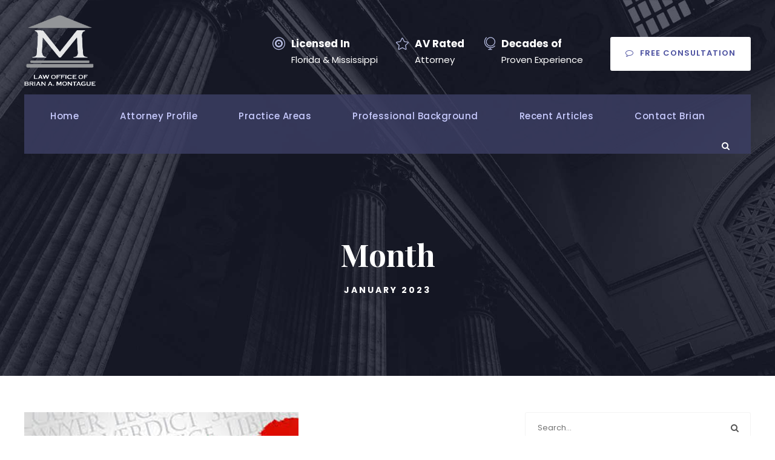

--- FILE ---
content_type: text/html; charset=UTF-8
request_url: https://montaguelawyer.com/2023/01/
body_size: 10125
content:
<!DOCTYPE html>
<html lang="en-US" class="no-js">
<head>
	<meta charset="UTF-8">
	<meta name="viewport" content="width=device-width, initial-scale=1">
	<link rel="profile" href="https://gmpg.org/xfn/11">
	<link rel="pingback" href="https://montaguelawyer.com/xmlrpc.php">
	<meta name='robots' content='noindex, follow' />
	<style>img:is([sizes="auto" i], [sizes^="auto," i]) { contain-intrinsic-size: 3000px 1500px }</style>
	
	<!-- This site is optimized with the Yoast SEO plugin v22.2 - https://yoast.com/wordpress/plugins/seo/ -->
	<title>January 2023 - Law Office of Brian A. Montague PLLC</title>
	<meta property="og:locale" content="en_US" />
	<meta property="og:type" content="website" />
	<meta property="og:title" content="January 2023 - Law Office of Brian A. Montague PLLC" />
	<meta property="og:url" content="https://montaguelawyer.com/2023/01/" />
	<meta property="og:site_name" content="Law Office of Brian A. Montague PLLC" />
	<meta name="twitter:card" content="summary_large_image" />
	<script type="application/ld+json" class="yoast-schema-graph">{"@context":"https://schema.org","@graph":[{"@type":"CollectionPage","@id":"https://montaguelawyer.com/2023/01/","url":"https://montaguelawyer.com/2023/01/","name":"January 2023 - Law Office of Brian A. Montague PLLC","isPartOf":{"@id":"https://montaguelawyer.com/#website"},"primaryImageOfPage":{"@id":"https://montaguelawyer.com/2023/01/#primaryimage"},"image":{"@id":"https://montaguelawyer.com/2023/01/#primaryimage"},"thumbnailUrl":"https://montaguelawyer.com/wp-content/uploads/2020/07/arb.png","breadcrumb":{"@id":"https://montaguelawyer.com/2023/01/#breadcrumb"},"inLanguage":"en-US"},{"@type":"ImageObject","inLanguage":"en-US","@id":"https://montaguelawyer.com/2023/01/#primaryimage","url":"https://montaguelawyer.com/wp-content/uploads/2020/07/arb.png","contentUrl":"https://montaguelawyer.com/wp-content/uploads/2020/07/arb.png","width":453,"height":272},{"@type":"BreadcrumbList","@id":"https://montaguelawyer.com/2023/01/#breadcrumb","itemListElement":[{"@type":"ListItem","position":1,"name":"Home","item":"https://montaguelawyer.com/"},{"@type":"ListItem","position":2,"name":"Archives for January 2023"}]},{"@type":"WebSite","@id":"https://montaguelawyer.com/#website","url":"https://montaguelawyer.com/","name":"Law Office of Brian A. Montague PLLC","description":"","potentialAction":[{"@type":"SearchAction","target":{"@type":"EntryPoint","urlTemplate":"https://montaguelawyer.com/?s={search_term_string}"},"query-input":"required name=search_term_string"}],"inLanguage":"en-US"}]}</script>
	<!-- / Yoast SEO plugin. -->


<link rel='dns-prefetch' href='//fonts.googleapis.com' />
<link rel="alternate" type="application/rss+xml" title="Law Office of Brian A. Montague PLLC &raquo; Feed" href="https://montaguelawyer.com/feed/" />
<script type="8fb2e499e0b4cb60015fb84a-text/javascript">
/* <![CDATA[ */
window._wpemojiSettings = {"baseUrl":"https:\/\/s.w.org\/images\/core\/emoji\/15.0.3\/72x72\/","ext":".png","svgUrl":"https:\/\/s.w.org\/images\/core\/emoji\/15.0.3\/svg\/","svgExt":".svg","source":{"concatemoji":"https:\/\/montaguelawyer.com\/wp-includes\/js\/wp-emoji-release.min.js?ver=6.7.4"}};
/*! This file is auto-generated */
!function(i,n){var o,s,e;function c(e){try{var t={supportTests:e,timestamp:(new Date).valueOf()};sessionStorage.setItem(o,JSON.stringify(t))}catch(e){}}function p(e,t,n){e.clearRect(0,0,e.canvas.width,e.canvas.height),e.fillText(t,0,0);var t=new Uint32Array(e.getImageData(0,0,e.canvas.width,e.canvas.height).data),r=(e.clearRect(0,0,e.canvas.width,e.canvas.height),e.fillText(n,0,0),new Uint32Array(e.getImageData(0,0,e.canvas.width,e.canvas.height).data));return t.every(function(e,t){return e===r[t]})}function u(e,t,n){switch(t){case"flag":return n(e,"\ud83c\udff3\ufe0f\u200d\u26a7\ufe0f","\ud83c\udff3\ufe0f\u200b\u26a7\ufe0f")?!1:!n(e,"\ud83c\uddfa\ud83c\uddf3","\ud83c\uddfa\u200b\ud83c\uddf3")&&!n(e,"\ud83c\udff4\udb40\udc67\udb40\udc62\udb40\udc65\udb40\udc6e\udb40\udc67\udb40\udc7f","\ud83c\udff4\u200b\udb40\udc67\u200b\udb40\udc62\u200b\udb40\udc65\u200b\udb40\udc6e\u200b\udb40\udc67\u200b\udb40\udc7f");case"emoji":return!n(e,"\ud83d\udc26\u200d\u2b1b","\ud83d\udc26\u200b\u2b1b")}return!1}function f(e,t,n){var r="undefined"!=typeof WorkerGlobalScope&&self instanceof WorkerGlobalScope?new OffscreenCanvas(300,150):i.createElement("canvas"),a=r.getContext("2d",{willReadFrequently:!0}),o=(a.textBaseline="top",a.font="600 32px Arial",{});return e.forEach(function(e){o[e]=t(a,e,n)}),o}function t(e){var t=i.createElement("script");t.src=e,t.defer=!0,i.head.appendChild(t)}"undefined"!=typeof Promise&&(o="wpEmojiSettingsSupports",s=["flag","emoji"],n.supports={everything:!0,everythingExceptFlag:!0},e=new Promise(function(e){i.addEventListener("DOMContentLoaded",e,{once:!0})}),new Promise(function(t){var n=function(){try{var e=JSON.parse(sessionStorage.getItem(o));if("object"==typeof e&&"number"==typeof e.timestamp&&(new Date).valueOf()<e.timestamp+604800&&"object"==typeof e.supportTests)return e.supportTests}catch(e){}return null}();if(!n){if("undefined"!=typeof Worker&&"undefined"!=typeof OffscreenCanvas&&"undefined"!=typeof URL&&URL.createObjectURL&&"undefined"!=typeof Blob)try{var e="postMessage("+f.toString()+"("+[JSON.stringify(s),u.toString(),p.toString()].join(",")+"));",r=new Blob([e],{type:"text/javascript"}),a=new Worker(URL.createObjectURL(r),{name:"wpTestEmojiSupports"});return void(a.onmessage=function(e){c(n=e.data),a.terminate(),t(n)})}catch(e){}c(n=f(s,u,p))}t(n)}).then(function(e){for(var t in e)n.supports[t]=e[t],n.supports.everything=n.supports.everything&&n.supports[t],"flag"!==t&&(n.supports.everythingExceptFlag=n.supports.everythingExceptFlag&&n.supports[t]);n.supports.everythingExceptFlag=n.supports.everythingExceptFlag&&!n.supports.flag,n.DOMReady=!1,n.readyCallback=function(){n.DOMReady=!0}}).then(function(){return e}).then(function(){var e;n.supports.everything||(n.readyCallback(),(e=n.source||{}).concatemoji?t(e.concatemoji):e.wpemoji&&e.twemoji&&(t(e.twemoji),t(e.wpemoji)))}))}((window,document),window._wpemojiSettings);
/* ]]> */
</script>
<style id='wp-emoji-styles-inline-css' type='text/css'>

	img.wp-smiley, img.emoji {
		display: inline !important;
		border: none !important;
		box-shadow: none !important;
		height: 1em !important;
		width: 1em !important;
		margin: 0 0.07em !important;
		vertical-align: -0.1em !important;
		background: none !important;
		padding: 0 !important;
	}
</style>
<link rel='stylesheet' id='wp-block-library-css' href='https://montaguelawyer.com/wp-includes/css/dist/block-library/style.min.css?ver=6.7.4' type='text/css' media='all' />
<style id='wp-block-library-inline-css' type='text/css'>
.has-text-align-justify{text-align:justify;}
</style>
<link rel='stylesheet' id='mediaelement-css' href='https://montaguelawyer.com/wp-includes/js/mediaelement/mediaelementplayer-legacy.min.css?ver=4.2.17' type='text/css' media='all' />
<link rel='stylesheet' id='wp-mediaelement-css' href='https://montaguelawyer.com/wp-includes/js/mediaelement/wp-mediaelement.min.css?ver=6.7.4' type='text/css' media='all' />
<style id='jetpack-sharing-buttons-style-inline-css' type='text/css'>
.jetpack-sharing-buttons__services-list{display:flex;flex-direction:row;flex-wrap:wrap;gap:0;list-style-type:none;margin:5px;padding:0}.jetpack-sharing-buttons__services-list.has-small-icon-size{font-size:12px}.jetpack-sharing-buttons__services-list.has-normal-icon-size{font-size:16px}.jetpack-sharing-buttons__services-list.has-large-icon-size{font-size:24px}.jetpack-sharing-buttons__services-list.has-huge-icon-size{font-size:36px}@media print{.jetpack-sharing-buttons__services-list{display:none!important}}.editor-styles-wrapper .wp-block-jetpack-sharing-buttons{gap:0;padding-inline-start:0}ul.jetpack-sharing-buttons__services-list.has-background{padding:1.25em 2.375em}
</style>
<link rel='stylesheet' id='editorskit-frontend-css' href='https://montaguelawyer.com/wp-content/plugins/block-options/build/style.build.css?ver=new' type='text/css' media='all' />
<style id='classic-theme-styles-inline-css' type='text/css'>
/*! This file is auto-generated */
.wp-block-button__link{color:#fff;background-color:#32373c;border-radius:9999px;box-shadow:none;text-decoration:none;padding:calc(.667em + 2px) calc(1.333em + 2px);font-size:1.125em}.wp-block-file__button{background:#32373c;color:#fff;text-decoration:none}
</style>
<style id='global-styles-inline-css' type='text/css'>
:root{--wp--preset--aspect-ratio--square: 1;--wp--preset--aspect-ratio--4-3: 4/3;--wp--preset--aspect-ratio--3-4: 3/4;--wp--preset--aspect-ratio--3-2: 3/2;--wp--preset--aspect-ratio--2-3: 2/3;--wp--preset--aspect-ratio--16-9: 16/9;--wp--preset--aspect-ratio--9-16: 9/16;--wp--preset--color--black: #000000;--wp--preset--color--cyan-bluish-gray: #abb8c3;--wp--preset--color--white: #ffffff;--wp--preset--color--pale-pink: #f78da7;--wp--preset--color--vivid-red: #cf2e2e;--wp--preset--color--luminous-vivid-orange: #ff6900;--wp--preset--color--luminous-vivid-amber: #fcb900;--wp--preset--color--light-green-cyan: #7bdcb5;--wp--preset--color--vivid-green-cyan: #00d084;--wp--preset--color--pale-cyan-blue: #8ed1fc;--wp--preset--color--vivid-cyan-blue: #0693e3;--wp--preset--color--vivid-purple: #9b51e0;--wp--preset--gradient--vivid-cyan-blue-to-vivid-purple: linear-gradient(135deg,rgba(6,147,227,1) 0%,rgb(155,81,224) 100%);--wp--preset--gradient--light-green-cyan-to-vivid-green-cyan: linear-gradient(135deg,rgb(122,220,180) 0%,rgb(0,208,130) 100%);--wp--preset--gradient--luminous-vivid-amber-to-luminous-vivid-orange: linear-gradient(135deg,rgba(252,185,0,1) 0%,rgba(255,105,0,1) 100%);--wp--preset--gradient--luminous-vivid-orange-to-vivid-red: linear-gradient(135deg,rgba(255,105,0,1) 0%,rgb(207,46,46) 100%);--wp--preset--gradient--very-light-gray-to-cyan-bluish-gray: linear-gradient(135deg,rgb(238,238,238) 0%,rgb(169,184,195) 100%);--wp--preset--gradient--cool-to-warm-spectrum: linear-gradient(135deg,rgb(74,234,220) 0%,rgb(151,120,209) 20%,rgb(207,42,186) 40%,rgb(238,44,130) 60%,rgb(251,105,98) 80%,rgb(254,248,76) 100%);--wp--preset--gradient--blush-light-purple: linear-gradient(135deg,rgb(255,206,236) 0%,rgb(152,150,240) 100%);--wp--preset--gradient--blush-bordeaux: linear-gradient(135deg,rgb(254,205,165) 0%,rgb(254,45,45) 50%,rgb(107,0,62) 100%);--wp--preset--gradient--luminous-dusk: linear-gradient(135deg,rgb(255,203,112) 0%,rgb(199,81,192) 50%,rgb(65,88,208) 100%);--wp--preset--gradient--pale-ocean: linear-gradient(135deg,rgb(255,245,203) 0%,rgb(182,227,212) 50%,rgb(51,167,181) 100%);--wp--preset--gradient--electric-grass: linear-gradient(135deg,rgb(202,248,128) 0%,rgb(113,206,126) 100%);--wp--preset--gradient--midnight: linear-gradient(135deg,rgb(2,3,129) 0%,rgb(40,116,252) 100%);--wp--preset--font-size--small: 13px;--wp--preset--font-size--medium: 20px;--wp--preset--font-size--large: 36px;--wp--preset--font-size--x-large: 42px;--wp--preset--spacing--20: 0.44rem;--wp--preset--spacing--30: 0.67rem;--wp--preset--spacing--40: 1rem;--wp--preset--spacing--50: 1.5rem;--wp--preset--spacing--60: 2.25rem;--wp--preset--spacing--70: 3.38rem;--wp--preset--spacing--80: 5.06rem;--wp--preset--shadow--natural: 6px 6px 9px rgba(0, 0, 0, 0.2);--wp--preset--shadow--deep: 12px 12px 50px rgba(0, 0, 0, 0.4);--wp--preset--shadow--sharp: 6px 6px 0px rgba(0, 0, 0, 0.2);--wp--preset--shadow--outlined: 6px 6px 0px -3px rgba(255, 255, 255, 1), 6px 6px rgba(0, 0, 0, 1);--wp--preset--shadow--crisp: 6px 6px 0px rgba(0, 0, 0, 1);}:where(.is-layout-flex){gap: 0.5em;}:where(.is-layout-grid){gap: 0.5em;}body .is-layout-flex{display: flex;}.is-layout-flex{flex-wrap: wrap;align-items: center;}.is-layout-flex > :is(*, div){margin: 0;}body .is-layout-grid{display: grid;}.is-layout-grid > :is(*, div){margin: 0;}:where(.wp-block-columns.is-layout-flex){gap: 2em;}:where(.wp-block-columns.is-layout-grid){gap: 2em;}:where(.wp-block-post-template.is-layout-flex){gap: 1.25em;}:where(.wp-block-post-template.is-layout-grid){gap: 1.25em;}.has-black-color{color: var(--wp--preset--color--black) !important;}.has-cyan-bluish-gray-color{color: var(--wp--preset--color--cyan-bluish-gray) !important;}.has-white-color{color: var(--wp--preset--color--white) !important;}.has-pale-pink-color{color: var(--wp--preset--color--pale-pink) !important;}.has-vivid-red-color{color: var(--wp--preset--color--vivid-red) !important;}.has-luminous-vivid-orange-color{color: var(--wp--preset--color--luminous-vivid-orange) !important;}.has-luminous-vivid-amber-color{color: var(--wp--preset--color--luminous-vivid-amber) !important;}.has-light-green-cyan-color{color: var(--wp--preset--color--light-green-cyan) !important;}.has-vivid-green-cyan-color{color: var(--wp--preset--color--vivid-green-cyan) !important;}.has-pale-cyan-blue-color{color: var(--wp--preset--color--pale-cyan-blue) !important;}.has-vivid-cyan-blue-color{color: var(--wp--preset--color--vivid-cyan-blue) !important;}.has-vivid-purple-color{color: var(--wp--preset--color--vivid-purple) !important;}.has-black-background-color{background-color: var(--wp--preset--color--black) !important;}.has-cyan-bluish-gray-background-color{background-color: var(--wp--preset--color--cyan-bluish-gray) !important;}.has-white-background-color{background-color: var(--wp--preset--color--white) !important;}.has-pale-pink-background-color{background-color: var(--wp--preset--color--pale-pink) !important;}.has-vivid-red-background-color{background-color: var(--wp--preset--color--vivid-red) !important;}.has-luminous-vivid-orange-background-color{background-color: var(--wp--preset--color--luminous-vivid-orange) !important;}.has-luminous-vivid-amber-background-color{background-color: var(--wp--preset--color--luminous-vivid-amber) !important;}.has-light-green-cyan-background-color{background-color: var(--wp--preset--color--light-green-cyan) !important;}.has-vivid-green-cyan-background-color{background-color: var(--wp--preset--color--vivid-green-cyan) !important;}.has-pale-cyan-blue-background-color{background-color: var(--wp--preset--color--pale-cyan-blue) !important;}.has-vivid-cyan-blue-background-color{background-color: var(--wp--preset--color--vivid-cyan-blue) !important;}.has-vivid-purple-background-color{background-color: var(--wp--preset--color--vivid-purple) !important;}.has-black-border-color{border-color: var(--wp--preset--color--black) !important;}.has-cyan-bluish-gray-border-color{border-color: var(--wp--preset--color--cyan-bluish-gray) !important;}.has-white-border-color{border-color: var(--wp--preset--color--white) !important;}.has-pale-pink-border-color{border-color: var(--wp--preset--color--pale-pink) !important;}.has-vivid-red-border-color{border-color: var(--wp--preset--color--vivid-red) !important;}.has-luminous-vivid-orange-border-color{border-color: var(--wp--preset--color--luminous-vivid-orange) !important;}.has-luminous-vivid-amber-border-color{border-color: var(--wp--preset--color--luminous-vivid-amber) !important;}.has-light-green-cyan-border-color{border-color: var(--wp--preset--color--light-green-cyan) !important;}.has-vivid-green-cyan-border-color{border-color: var(--wp--preset--color--vivid-green-cyan) !important;}.has-pale-cyan-blue-border-color{border-color: var(--wp--preset--color--pale-cyan-blue) !important;}.has-vivid-cyan-blue-border-color{border-color: var(--wp--preset--color--vivid-cyan-blue) !important;}.has-vivid-purple-border-color{border-color: var(--wp--preset--color--vivid-purple) !important;}.has-vivid-cyan-blue-to-vivid-purple-gradient-background{background: var(--wp--preset--gradient--vivid-cyan-blue-to-vivid-purple) !important;}.has-light-green-cyan-to-vivid-green-cyan-gradient-background{background: var(--wp--preset--gradient--light-green-cyan-to-vivid-green-cyan) !important;}.has-luminous-vivid-amber-to-luminous-vivid-orange-gradient-background{background: var(--wp--preset--gradient--luminous-vivid-amber-to-luminous-vivid-orange) !important;}.has-luminous-vivid-orange-to-vivid-red-gradient-background{background: var(--wp--preset--gradient--luminous-vivid-orange-to-vivid-red) !important;}.has-very-light-gray-to-cyan-bluish-gray-gradient-background{background: var(--wp--preset--gradient--very-light-gray-to-cyan-bluish-gray) !important;}.has-cool-to-warm-spectrum-gradient-background{background: var(--wp--preset--gradient--cool-to-warm-spectrum) !important;}.has-blush-light-purple-gradient-background{background: var(--wp--preset--gradient--blush-light-purple) !important;}.has-blush-bordeaux-gradient-background{background: var(--wp--preset--gradient--blush-bordeaux) !important;}.has-luminous-dusk-gradient-background{background: var(--wp--preset--gradient--luminous-dusk) !important;}.has-pale-ocean-gradient-background{background: var(--wp--preset--gradient--pale-ocean) !important;}.has-electric-grass-gradient-background{background: var(--wp--preset--gradient--electric-grass) !important;}.has-midnight-gradient-background{background: var(--wp--preset--gradient--midnight) !important;}.has-small-font-size{font-size: var(--wp--preset--font-size--small) !important;}.has-medium-font-size{font-size: var(--wp--preset--font-size--medium) !important;}.has-large-font-size{font-size: var(--wp--preset--font-size--large) !important;}.has-x-large-font-size{font-size: var(--wp--preset--font-size--x-large) !important;}
:where(.wp-block-post-template.is-layout-flex){gap: 1.25em;}:where(.wp-block-post-template.is-layout-grid){gap: 1.25em;}
:where(.wp-block-columns.is-layout-flex){gap: 2em;}:where(.wp-block-columns.is-layout-grid){gap: 2em;}
:root :where(.wp-block-pullquote){font-size: 1.5em;line-height: 1.6;}
</style>
<link rel='stylesheet' id='contact-form-7-css' href='https://montaguelawyer.com/wp-content/plugins/contact-form-7/includes/css/styles.css?ver=5.9.2' type='text/css' media='all' />
<link rel='stylesheet' id='gdlr-core-google-font-css' href='https://fonts.googleapis.com/css?family=Playfair+Display%3Aregular%2C500%2C600%2C700%2C800%2C900%2Citalic%2C500italic%2C600italic%2C700italic%2C800italic%2C900italic%7CPoppins%3A100%2C100italic%2C200%2C200italic%2C300%2C300italic%2Cregular%2Citalic%2C500%2C500italic%2C600%2C600italic%2C700%2C700italic%2C800%2C800italic%2C900%2C900italic%7CMontserrat%3A100%2C100italic%2C200%2C200italic%2C300%2C300italic%2Cregular%2Citalic%2C500%2C500italic%2C600%2C600italic%2C700%2C700italic%2C800%2C800italic%2C900%2C900italic%7CMerriweather%3A300%2C300italic%2Cregular%2Citalic%2C700%2C700italic%2C900%2C900italic&#038;subset=cyrillic%2Clatin%2Clatin-ext%2Cvietnamese%2Cdevanagari%2Ccyrillic-ext&#038;ver=6.7.4' type='text/css' media='all' />
<link rel='stylesheet' id='font-awesome-css' href='https://montaguelawyer.com/wp-content/plugins/goodlayers-core/plugins/fontawesome/font-awesome.css?ver=6.7.4' type='text/css' media='all' />
<link rel='stylesheet' id='elegant-font-css' href='https://montaguelawyer.com/wp-content/plugins/goodlayers-core/plugins/elegant/elegant-font.css?ver=6.7.4' type='text/css' media='all' />
<link rel='stylesheet' id='gdlr-core-plugin-css' href='https://montaguelawyer.com/wp-content/plugins/goodlayers-core/plugins/style.css?ver=1673990735' type='text/css' media='all' />
<link rel='stylesheet' id='gdlr-core-page-builder-css' href='https://montaguelawyer.com/wp-content/plugins/goodlayers-core/include/css/page-builder.css?ver=6.7.4' type='text/css' media='all' />
<link rel='stylesheet' id='rs-plugin-settings-css' href='https://montaguelawyer.com/wp-content/plugins/revslider/public/assets/css/rs6.css?ver=6.4.6' type='text/css' media='all' />
<style id='rs-plugin-settings-inline-css' type='text/css'>
#rs-demo-id {}
</style>
<link rel='stylesheet' id='newsletter-css' href='https://montaguelawyer.com/wp-content/plugins/newsletter/style.css?ver=8.7.1' type='text/css' media='all' />
<link rel='stylesheet' id='attorna-style-core-css' href='https://montaguelawyer.com/wp-content/themes/attorna/css/style-core.css?ver=6.7.4' type='text/css' media='all' />
<link rel='stylesheet' id='attorna-custom-style-css' href='https://montaguelawyer.com/wp-content/uploads/attorna-style-custom.css?1673990735&#038;ver=6.7.4' type='text/css' media='all' />
<link rel='stylesheet' id='attorna-mmenu-css' href='https://montaguelawyer.com/wp-content/themes/attorna/css/mmenu.css?ver=6.7.4' type='text/css' media='all' />
<script type="8fb2e499e0b4cb60015fb84a-text/javascript" src="https://montaguelawyer.com/wp-includes/js/jquery/jquery.min.js?ver=3.7.1" id="jquery-core-js"></script>
<script type="8fb2e499e0b4cb60015fb84a-text/javascript" src="https://montaguelawyer.com/wp-includes/js/jquery/jquery-migrate.min.js?ver=3.4.1" id="jquery-migrate-js"></script>
<script type="8fb2e499e0b4cb60015fb84a-text/javascript" src="https://montaguelawyer.com/wp-content/plugins/revslider/public/assets/js/rbtools.min.js?ver=6.4.4" id="tp-tools-js"></script>
<script type="8fb2e499e0b4cb60015fb84a-text/javascript" src="https://montaguelawyer.com/wp-content/plugins/revslider/public/assets/js/rs6.min.js?ver=6.4.6" id="revmin-js"></script>
<!--[if lt IE 9]>
<script type="text/javascript" src="https://montaguelawyer.com/wp-content/themes/attorna/js/html5.js?ver=6.7.4" id="html5js-js"></script>
<![endif]-->
<link rel="https://api.w.org/" href="https://montaguelawyer.com/wp-json/" /><link rel="EditURI" type="application/rsd+xml" title="RSD" href="https://montaguelawyer.com/xmlrpc.php?rsd" />
<meta name="generator" content="WordPress 6.7.4" />
<meta name="generator" content="Powered by Slider Revolution 6.4.6 - responsive, Mobile-Friendly Slider Plugin for WordPress with comfortable drag and drop interface." />
<link rel="icon" href="https://montaguelawyer.com/wp-content/uploads/2020/05/cropped-MontagueLaw-32x32.png" sizes="32x32" />
<link rel="icon" href="https://montaguelawyer.com/wp-content/uploads/2020/05/cropped-MontagueLaw-192x192.png" sizes="192x192" />
<link rel="apple-touch-icon" href="https://montaguelawyer.com/wp-content/uploads/2020/05/cropped-MontagueLaw-180x180.png" />
<meta name="msapplication-TileImage" content="https://montaguelawyer.com/wp-content/uploads/2020/05/cropped-MontagueLaw-270x270.png" />
<script type="8fb2e499e0b4cb60015fb84a-text/javascript">function setREVStartSize(e){
			//window.requestAnimationFrame(function() {				 
				window.RSIW = window.RSIW===undefined ? window.innerWidth : window.RSIW;	
				window.RSIH = window.RSIH===undefined ? window.innerHeight : window.RSIH;	
				try {								
					var pw = document.getElementById(e.c).parentNode.offsetWidth,
						newh;
					pw = pw===0 || isNaN(pw) ? window.RSIW : pw;
					e.tabw = e.tabw===undefined ? 0 : parseInt(e.tabw);
					e.thumbw = e.thumbw===undefined ? 0 : parseInt(e.thumbw);
					e.tabh = e.tabh===undefined ? 0 : parseInt(e.tabh);
					e.thumbh = e.thumbh===undefined ? 0 : parseInt(e.thumbh);
					e.tabhide = e.tabhide===undefined ? 0 : parseInt(e.tabhide);
					e.thumbhide = e.thumbhide===undefined ? 0 : parseInt(e.thumbhide);
					e.mh = e.mh===undefined || e.mh=="" || e.mh==="auto" ? 0 : parseInt(e.mh,0);		
					if(e.layout==="fullscreen" || e.l==="fullscreen") 						
						newh = Math.max(e.mh,window.RSIH);					
					else{					
						e.gw = Array.isArray(e.gw) ? e.gw : [e.gw];
						for (var i in e.rl) if (e.gw[i]===undefined || e.gw[i]===0) e.gw[i] = e.gw[i-1];					
						e.gh = e.el===undefined || e.el==="" || (Array.isArray(e.el) && e.el.length==0)? e.gh : e.el;
						e.gh = Array.isArray(e.gh) ? e.gh : [e.gh];
						for (var i in e.rl) if (e.gh[i]===undefined || e.gh[i]===0) e.gh[i] = e.gh[i-1];
											
						var nl = new Array(e.rl.length),
							ix = 0,						
							sl;					
						e.tabw = e.tabhide>=pw ? 0 : e.tabw;
						e.thumbw = e.thumbhide>=pw ? 0 : e.thumbw;
						e.tabh = e.tabhide>=pw ? 0 : e.tabh;
						e.thumbh = e.thumbhide>=pw ? 0 : e.thumbh;					
						for (var i in e.rl) nl[i] = e.rl[i]<window.RSIW ? 0 : e.rl[i];
						sl = nl[0];									
						for (var i in nl) if (sl>nl[i] && nl[i]>0) { sl = nl[i]; ix=i;}															
						var m = pw>(e.gw[ix]+e.tabw+e.thumbw) ? 1 : (pw-(e.tabw+e.thumbw)) / (e.gw[ix]);					
						newh =  (e.gh[ix] * m) + (e.tabh + e.thumbh);
					}				
					if(window.rs_init_css===undefined) window.rs_init_css = document.head.appendChild(document.createElement("style"));					
					document.getElementById(e.c).height = newh+"px";
					window.rs_init_css.innerHTML += "#"+e.c+"_wrapper { height: "+newh+"px }";				
				} catch(e){
					console.log("Failure at Presize of Slider:" + e)
				}					   
			//});
		  };</script>
</head>

<body class="archive date gdlr-core-body attorna-body attorna-body-front attorna-full  attorna-with-sticky-navigation  attorna-blockquote-style-1 gdlr-core-link-to-lightbox" data-home-url="https://montaguelawyer.com/" >
<div class="attorna-mobile-header-wrap" ><div class="attorna-mobile-header attorna-header-background attorna-style-slide attorna-sticky-mobile-navigation " id="attorna-mobile-header" ><div class="attorna-mobile-header-container attorna-container clearfix" ><div class="attorna-logo  attorna-item-pdlr"><div class="attorna-logo-inner"><a class="" href="https://montaguelawyer.com/" ><img src="https://montaguelawyer.com/wp-content/uploads/2020/08/LawMo.png" alt="" width="201" height="200" title="LawMo" /></a></div></div><div class="attorna-mobile-menu-right" ><div class="attorna-main-menu-search" id="attorna-mobile-top-search" ><i class="fa fa-search" ></i></div><div class="attorna-top-search-wrap" >
	<div class="attorna-top-search-close" ></div>

	<div class="attorna-top-search-row" >
		<div class="attorna-top-search-cell" >
			<form role="search" method="get" class="search-form" action="https://montaguelawyer.com/">
	<input type="text" class="search-field attorna-title-font" placeholder="Search..." value="" name="s">
	<div class="attorna-top-search-submit"><i class="fa fa-search" ></i></div>
	<input type="submit" class="search-submit" value="Search">
	<div class="attorna-top-search-close"><i class="icon_close" ></i></div>
</form>
		</div>
	</div>

</div>
<div class="attorna-mobile-menu" ><a class="attorna-mm-menu-button attorna-mobile-menu-button attorna-mobile-button-hamburger-with-border" href="#attorna-mobile-menu" ><i class="fa fa-bars" ></i></a><div class="attorna-mm-menu-wrap attorna-navigation-font" id="attorna-mobile-menu" data-slide="right" ><ul id="menu-main-navigation" class="m-menu"><li class="menu-item menu-item-type-post_type menu-item-object-page menu-item-home menu-item-7413"><a href="https://montaguelawyer.com/">Home</a></li>
<li class="menu-item menu-item-type-post_type menu-item-object-page menu-item-7662"><a href="https://montaguelawyer.com/background/">Attorney Profile</a></li>
<li class="menu-item menu-item-type-post_type menu-item-object-page menu-item-6518"><a href="https://montaguelawyer.com/practiceareas/">Practice Areas</a></li>
<li class="menu-item menu-item-type-custom menu-item-object-custom menu-item-5123"><a href="/personnel/brian-montague/">Professional Background</a></li>
<li class="menu-item menu-item-type-post_type menu-item-object-page menu-item-7804"><a href="https://montaguelawyer.com/blog/">Recent Articles</a></li>
<li class="menu-item menu-item-type-post_type menu-item-object-page menu-item-7675"><a href="https://montaguelawyer.com/contact/">Contact Brian</a></li>
</ul></div></div></div></div></div></div><div class="attorna-body-outer-wrapper ">
		<div class="attorna-body-wrapper clearfix ">
	<div class="attorna-header-background-transparent" >	
<header class="attorna-header-wrap attorna-header-style-bar attorna-style-2  attorna-style-left" >
	<div class="attorna-header-background"></div>
	<div class="attorna-header-container clearfix  attorna-container">
		<div class="attorna-header-container-inner">
		<div class="attorna-logo  attorna-item-pdlr"><div class="attorna-logo-inner"><a class="" href="https://montaguelawyer.com/" ><img src="https://montaguelawyer.com/wp-content/uploads/2020/05/MontagueLaw.png" alt="" width="201" height="200" title="MontagueLaw" /></a></div></div><div class="attorna-logo-right-text attorna-item-pdlr clearfix" ><div class="attorna-logo-right-box-wrap" ><i class="attorna-logo-right-box-icon icon_target" ></i><div class="attorna-logo-right-box-content-wrap" ><div class="attorna-logo-right-box-title" >Licensed In</div><div class="attorna-logo-right-box-caption" >Florida & Mississippi</div></div></div><div class="attorna-logo-right-box-wrap" ><i class="attorna-logo-right-box-icon icon_star_alt" ></i><div class="attorna-logo-right-box-content-wrap" ><div class="attorna-logo-right-box-title" >AV Rated</div><div class="attorna-logo-right-box-caption" >Attorney</div></div></div><div class="attorna-logo-right-box-wrap" ><i class="attorna-logo-right-box-icon icon_globe" ></i><div class="attorna-logo-right-box-content-wrap" ><div class="attorna-logo-right-box-title" >Decades of</div><div class="attorna-logo-right-box-caption" >Proven Experience</div></div></div><a class="attorna-logo-right-button"  href="#consultation"  target="_self" ><i class="fa fa-comment-o" ></i>FREE CONSULTATION</a></div>		</div>
	</div>
	<div class="attorna-navigation-bar-wrap attorna-navigation-header-style-bar attorna-style-2  attorna-sticky-navigation attorna-sticky-navigation-height attorna-style-left  attorna-style-fixed" >
		
		<div class="attorna-navigation-container clearfix  attorna-container">
			<div class="attorna-navigation-background attorna-item-mglr" ></div>
						<div class="attorna-navigation attorna-item-pdlr clearfix attorna-navigation-submenu-indicator " >
			<div class="attorna-main-menu" id="attorna-main-menu" ><ul id="menu-main-navigation-1" class="sf-menu"><li  class="menu-item menu-item-type-post_type menu-item-object-page menu-item-home menu-item-7413 attorna-normal-menu"><a href="https://montaguelawyer.com/">Home</a></li>
<li  class="menu-item menu-item-type-post_type menu-item-object-page menu-item-7662 attorna-normal-menu"><a href="https://montaguelawyer.com/background/">Attorney Profile</a></li>
<li  class="menu-item menu-item-type-post_type menu-item-object-page menu-item-6518 attorna-normal-menu"><a href="https://montaguelawyer.com/practiceareas/">Practice Areas</a></li>
<li  class="menu-item menu-item-type-custom menu-item-object-custom menu-item-5123 attorna-normal-menu"><a href="/personnel/brian-montague/">Professional Background</a></li>
<li  class="menu-item menu-item-type-post_type menu-item-object-page menu-item-7804 attorna-normal-menu"><a href="https://montaguelawyer.com/blog/">Recent Articles</a></li>
<li  class="menu-item menu-item-type-post_type menu-item-object-page menu-item-7675 attorna-normal-menu"><a href="https://montaguelawyer.com/contact/">Contact Brian</a></li>
</ul></div><div class="attorna-main-menu-right-wrap clearfix " ><div class="attorna-main-menu-search" id="attorna-top-search" ><i class="fa fa-search" ></i></div><div class="attorna-top-search-wrap" >
	<div class="attorna-top-search-close" ></div>

	<div class="attorna-top-search-row" >
		<div class="attorna-top-search-cell" >
			<form role="search" method="get" class="search-form" action="https://montaguelawyer.com/">
	<input type="text" class="search-field attorna-title-font" placeholder="Search..." value="" name="s">
	<div class="attorna-top-search-submit"><i class="fa fa-search" ></i></div>
	<input type="submit" class="search-submit" value="Search">
	<div class="attorna-top-search-close"><i class="icon_close" ></i></div>
</form>
		</div>
	</div>

</div>
</div>			</div><!-- attorna-navigation -->

		</div><!-- attorna-header-container -->
	</div><!-- attorna-navigation-bar-wrap -->
</header><!-- header --></div><div class="attorna-page-title-wrap  attorna-style-custom attorna-center-align" ><div class="attorna-header-transparent-substitute" ></div><div class="attorna-page-title-overlay"  ></div><div class="attorna-page-title-container attorna-container" ><div class="attorna-page-title-content attorna-item-pdlr"  ><h3 class="attorna-page-title"  >Month</h3><div class="attorna-page-caption"  >January 2023</div></div></div></div>	<div class="attorna-page-wrapper" id="attorna-page-wrapper" ><div class="attorna-content-container attorna-container"><div class=" attorna-sidebar-wrap clearfix attorna-line-height-0 attorna-sidebar-style-right" ><div class=" attorna-sidebar-center attorna-column-40 attorna-line-height" ><div class="attorna-content-area" ><div class="gdlr-core-blog-item gdlr-core-item-pdb clearfix  gdlr-core-style-blog-full"  ><div class="gdlr-core-blog-item-holder gdlr-core-js-2 clearfix" data-layout="fitrows" ><div class="gdlr-core-item-list gdlr-core-blog-full  gdlr-core-item-mglr gdlr-core-style-left"  ><div class="gdlr-core-blog-thumbnail gdlr-core-media-image  gdlr-core-opacity-on-hover gdlr-core-zoom-on-hover"  ><a href="https://montaguelawyer.com/problems-with-forced-arbitration/" ><img src="https://montaguelawyer.com/wp-content/uploads/2020/07/arb.png" alt="" width="453" height="272" title="arb" /></a></div><div class="gdlr-core-blog-full-head clearfix"><div class="gdlr-core-blog-date-wrapper gdlr-core-skin-divider"><div class="gdlr-core-blog-date-day gdlr-core-skin-caption">14</div><div class="gdlr-core-blog-date-month gdlr-core-skin-caption">Jan</div></div><div class="gdlr-core-blog-full-head-right"><h3 class="gdlr-core-blog-title gdlr-core-skin-title"  ><a href="https://montaguelawyer.com/problems-with-forced-arbitration/" >Problems with Forced Arbitration</a></h3><div class="gdlr-core-blog-info-wrapper gdlr-core-skin-divider" ><span class="gdlr-core-blog-info gdlr-core-blog-info-font gdlr-core-skin-caption gdlr-core-blog-info-date"  ><span class="gdlr-core-head" ><i class="icon_clock_alt" ></i></span><a href="https://montaguelawyer.com/2023/01/14/" >January 14, 2023</a></span><span class="gdlr-core-blog-info gdlr-core-blog-info-font gdlr-core-skin-caption gdlr-core-blog-info-author"  ><span class="gdlr-core-head" ><i class="icon_documents_alt" ></i></span><a href="https://montaguelawyer.com/author/brian-m/" title="Posts by Brian Montague" rel="author">Brian Montague</a></span><span class="gdlr-core-blog-info gdlr-core-blog-info-font gdlr-core-skin-caption gdlr-core-blog-info-category"  ><span class="gdlr-core-head" ><i class="icon_folder-alt" ></i></span><a href="https://montaguelawyer.com/category/blog/" rel="tag">Blog</a></span></div></div></div><div class="gdlr-core-blog-content clearfix" >Years ago, I had the privilege of representing a young mother trying to care for two children alone.  Her husband had abandoned her.  Worse yet, he’d been living off credit cards and left his wife (we’ll call her Vickie) saddled with a $50,000 debt consolidation mortgage that, as a Wal-Mart cashier, she had little way...<div class="clear"></div><a class="gdlr-core-excerpt-read-more gdlr-core-button gdlr-core-rectangle" href="https://montaguelawyer.com/problems-with-forced-arbitration/" >Read More</a></div></div></div></div></div></div><div class=" attorna-sidebar-right attorna-column-20 attorna-line-height attorna-line-height" ><div class="attorna-sidebar-area attorna-item-pdlr" ><div id="search-2" class="widget widget_search attorna-widget"><form role="search" method="get" class="search-form" action="https://montaguelawyer.com/">
    <input type="search" class="search-field" placeholder="Search..." value="" name="s" />
    <input type="submit" class="search-submit" value="Search" />
</form>	
</div>
		<div id="recent-posts-2" class="widget widget_recent_entries attorna-widget">
		<h3 class="attorna-widget-title">Recent Posts</h3><span class="clear"></span>
		<ul>
											<li>
					<a href="https://montaguelawyer.com/comment-on-limited-appearance-attorneys/">Comment on Limited Appearance Attorneys</a>
									</li>
											<li>
					<a href="https://montaguelawyer.com/problems-with-forced-arbitration/">Problems with Forced Arbitration</a>
									</li>
											<li>
					<a href="https://montaguelawyer.com/sometimes-its-just-changes-in-latitudes/">Sometimes, It&#8217;s Just Changes in Latitudes</a>
									</li>
											<li>
					<a href="https://montaguelawyer.com/if-you-cant-trust-a-trust-what-can-you-trust/">If You Can&#8217;t Trust a Trust, What Can You Trust?</a>
									</li>
											<li>
					<a href="https://montaguelawyer.com/lessons-from-mark-twain-and-others/">Lessons from Mark Twain and Others</a>
									</li>
					</ul>

		</div><div id="archives-2" class="widget widget_archive attorna-widget"><h3 class="attorna-widget-title">Archives</h3><span class="clear"></span>
			<ul>
					<li><a href='https://montaguelawyer.com/2023/04/'>April 2023</a></li>
	<li><a href='https://montaguelawyer.com/2023/01/' aria-current="page">January 2023</a></li>
	<li><a href='https://montaguelawyer.com/2022/01/'>January 2022</a></li>
	<li><a href='https://montaguelawyer.com/2021/06/'>June 2021</a></li>
	<li><a href='https://montaguelawyer.com/2021/02/'>February 2021</a></li>
	<li><a href='https://montaguelawyer.com/2020/10/'>October 2020</a></li>
	<li><a href='https://montaguelawyer.com/2020/08/'>August 2020</a></li>
	<li><a href='https://montaguelawyer.com/2020/07/'>July 2020</a></li>
	<li><a href='https://montaguelawyer.com/2020/05/'>May 2020</a></li>
			</ul>

			</div></div></div></div></div></div></div><footer class="attorna-fixed-footer" id="attorna-fixed-footer" ><div class="attorna-footer-wrapper " ><div class="attorna-footer-container attorna-container clearfix" ><div class="attorna-footer-column attorna-item-pdlr attorna-column-15" ><div id="text-1" class="widget widget_text attorna-widget">			<div class="textwidget"><p><img decoding="async" class="alignnone size-full wp-image-6129" style="height: 150px;" src="https://montaguelawyer.com/wp-content/uploads/2020/05/MontagueLaw.png" alt="" /><br />
<span class="gdlr-core-space-shortcode" style="margin-top: -27px ;"  ></span></p>
</div>
		</div></div><div class="attorna-footer-column attorna-item-pdlr attorna-column-15" ><div id="text-7" class="widget widget_text attorna-widget"><h3 class="attorna-widget-title">Contact Info</h3><span class="clear"></span>			<div class="textwidget"><p>24700 US Highway 331 South,<br />
Suite 107<br />
Santa Rosa Beach, FL 32459</p>
<p><span style="color: #b5bbe0;">850-460-3213<br />
<a href="/cdn-cgi/l/email-protection#6507170c040b4b0825080a0b11040210000904121c00174b060a085a1610070f00061158320007160c1100452c0b14100c171c430408155e070a011c582d0a124506040b452c450d000915451c0a105a4314100a115e"><span class="__cf_email__" data-cfemail="b0d2c2d9d1de9eddf0dddfdec4d1d7c5d5dcd1c7c9d5c29ed3dfdd">[email&#160;protected]</span></a></span></p>
</div>
		</div></div><div class="attorna-footer-column attorna-item-pdlr attorna-column-30" ><div id="gdlr-core-custom-menu-widget-4" class="widget widget_gdlr-core-custom-menu-widget attorna-widget"><h3 class="attorna-widget-title">Menu</h3><span class="clear"></span><div class="menu-main-navigation-container"><ul id="menu-main-navigation-2" class="gdlr-core-custom-menu-widget gdlr-core-menu-style-half"><li class="menu-item menu-item-type-post_type menu-item-object-page menu-item-home menu-item-7413"><a href="https://montaguelawyer.com/">Home</a></li>
<li class="menu-item menu-item-type-post_type menu-item-object-page menu-item-7662"><a href="https://montaguelawyer.com/background/">Attorney Profile</a></li>
<li class="menu-item menu-item-type-post_type menu-item-object-page menu-item-6518"><a href="https://montaguelawyer.com/practiceareas/">Practice Areas</a></li>
<li class="menu-item menu-item-type-custom menu-item-object-custom menu-item-5123"><a href="/personnel/brian-montague/">Professional Background</a></li>
<li class="menu-item menu-item-type-post_type menu-item-object-page menu-item-7804"><a href="https://montaguelawyer.com/blog/">Recent Articles</a></li>
<li class="menu-item menu-item-type-post_type menu-item-object-page menu-item-7675"><a href="https://montaguelawyer.com/contact/">Contact Brian</a></li>
</ul></div></div></div></div></div><div class="attorna-copyright-wrapper" ><div class="attorna-copyright-container attorna-container clearfix"><div class="attorna-copyright-left attorna-item-pdlr">Copyright 2023 Law Office of Brian A Montague PLLC, All Right Reserved</div></div></div></footer></div><a href="#attorna-top-anchor" class="attorna-footer-back-to-top-button" id="attorna-footer-back-to-top-button"><i class="fa fa-angle-up" ></i></a>
<script data-cfasync="false" src="/cdn-cgi/scripts/5c5dd728/cloudflare-static/email-decode.min.js"></script><script type="8fb2e499e0b4cb60015fb84a-text/javascript" src="https://montaguelawyer.com/wp-content/plugins/contact-form-7/includes/swv/js/index.js?ver=5.9.2" id="swv-js"></script>
<script type="8fb2e499e0b4cb60015fb84a-text/javascript" id="contact-form-7-js-extra">
/* <![CDATA[ */
var wpcf7 = {"api":{"root":"https:\/\/montaguelawyer.com\/wp-json\/","namespace":"contact-form-7\/v1"}};
/* ]]> */
</script>
<script type="8fb2e499e0b4cb60015fb84a-text/javascript" src="https://montaguelawyer.com/wp-content/plugins/contact-form-7/includes/js/index.js?ver=5.9.2" id="contact-form-7-js"></script>
<script type="8fb2e499e0b4cb60015fb84a-text/javascript" src="https://montaguelawyer.com/wp-content/plugins/goodlayers-core/plugins/script.js?ver=1673990735" id="gdlr-core-plugin-js"></script>
<script type="8fb2e499e0b4cb60015fb84a-text/javascript" id="gdlr-core-page-builder-js-extra">
/* <![CDATA[ */
var gdlr_core_pbf = {"admin":"","video":{"width":"640","height":"360"},"ajax_url":"https:\/\/montaguelawyer.com\/wp-admin\/admin-ajax.php"};
/* ]]> */
</script>
<script type="8fb2e499e0b4cb60015fb84a-text/javascript" src="https://montaguelawyer.com/wp-content/plugins/goodlayers-core/include/js/page-builder.js?ver=1.3.9" id="gdlr-core-page-builder-js"></script>
<script type="8fb2e499e0b4cb60015fb84a-text/javascript" src="https://montaguelawyer.com/wp-includes/js/jquery/ui/effect.min.js?ver=1.13.3" id="jquery-effects-core-js"></script>
<script type="8fb2e499e0b4cb60015fb84a-text/javascript" src="https://montaguelawyer.com/wp-content/themes/attorna/js/mmenu.js?ver=1.0.0" id="attorna-mmenu-js"></script>
<script type="8fb2e499e0b4cb60015fb84a-text/javascript" src="https://montaguelawyer.com/wp-content/themes/attorna/js/jquery.superfish.js?ver=1.0.0" id="jquery-superfish-js"></script>
<script type="8fb2e499e0b4cb60015fb84a-text/javascript" src="https://montaguelawyer.com/wp-content/themes/attorna/js/script-core.js?ver=1.0.0" id="attorna-script-core-js"></script>
<script type="8fb2e499e0b4cb60015fb84a-text/javascript" src="https://www.google.com/recaptcha/api.js?render=6Leu5_IUAAAAAD5mhwZ4XG5Cv0LqQtgNrVctTkDH&amp;ver=3.0" id="google-recaptcha-js"></script>
<script type="8fb2e499e0b4cb60015fb84a-text/javascript" src="https://montaguelawyer.com/wp-includes/js/dist/vendor/wp-polyfill.min.js?ver=3.15.0" id="wp-polyfill-js"></script>
<script type="8fb2e499e0b4cb60015fb84a-text/javascript" id="wpcf7-recaptcha-js-extra">
/* <![CDATA[ */
var wpcf7_recaptcha = {"sitekey":"6Leu5_IUAAAAAD5mhwZ4XG5Cv0LqQtgNrVctTkDH","actions":{"homepage":"homepage","contactform":"contactform"}};
/* ]]> */
</script>
<script type="8fb2e499e0b4cb60015fb84a-text/javascript" src="https://montaguelawyer.com/wp-content/plugins/contact-form-7/modules/recaptcha/index.js?ver=5.9.2" id="wpcf7-recaptcha-js"></script>

<script src="/cdn-cgi/scripts/7d0fa10a/cloudflare-static/rocket-loader.min.js" data-cf-settings="8fb2e499e0b4cb60015fb84a-|49" defer></script><script defer src="https://static.cloudflareinsights.com/beacon.min.js/vcd15cbe7772f49c399c6a5babf22c1241717689176015" integrity="sha512-ZpsOmlRQV6y907TI0dKBHq9Md29nnaEIPlkf84rnaERnq6zvWvPUqr2ft8M1aS28oN72PdrCzSjY4U6VaAw1EQ==" data-cf-beacon='{"version":"2024.11.0","token":"ce049f83fd4b47649005efd65ce01b91","r":1,"server_timing":{"name":{"cfCacheStatus":true,"cfEdge":true,"cfExtPri":true,"cfL4":true,"cfOrigin":true,"cfSpeedBrain":true},"location_startswith":null}}' crossorigin="anonymous"></script>
</body>
</html>

--- FILE ---
content_type: text/html; charset=utf-8
request_url: https://www.google.com/recaptcha/api2/anchor?ar=1&k=6Leu5_IUAAAAAD5mhwZ4XG5Cv0LqQtgNrVctTkDH&co=aHR0cHM6Ly9tb250YWd1ZWxhd3llci5jb206NDQz&hl=en&v=PoyoqOPhxBO7pBk68S4YbpHZ&size=invisible&anchor-ms=20000&execute-ms=30000&cb=17u7lt5cqhzz
body_size: 48819
content:
<!DOCTYPE HTML><html dir="ltr" lang="en"><head><meta http-equiv="Content-Type" content="text/html; charset=UTF-8">
<meta http-equiv="X-UA-Compatible" content="IE=edge">
<title>reCAPTCHA</title>
<style type="text/css">
/* cyrillic-ext */
@font-face {
  font-family: 'Roboto';
  font-style: normal;
  font-weight: 400;
  font-stretch: 100%;
  src: url(//fonts.gstatic.com/s/roboto/v48/KFO7CnqEu92Fr1ME7kSn66aGLdTylUAMa3GUBHMdazTgWw.woff2) format('woff2');
  unicode-range: U+0460-052F, U+1C80-1C8A, U+20B4, U+2DE0-2DFF, U+A640-A69F, U+FE2E-FE2F;
}
/* cyrillic */
@font-face {
  font-family: 'Roboto';
  font-style: normal;
  font-weight: 400;
  font-stretch: 100%;
  src: url(//fonts.gstatic.com/s/roboto/v48/KFO7CnqEu92Fr1ME7kSn66aGLdTylUAMa3iUBHMdazTgWw.woff2) format('woff2');
  unicode-range: U+0301, U+0400-045F, U+0490-0491, U+04B0-04B1, U+2116;
}
/* greek-ext */
@font-face {
  font-family: 'Roboto';
  font-style: normal;
  font-weight: 400;
  font-stretch: 100%;
  src: url(//fonts.gstatic.com/s/roboto/v48/KFO7CnqEu92Fr1ME7kSn66aGLdTylUAMa3CUBHMdazTgWw.woff2) format('woff2');
  unicode-range: U+1F00-1FFF;
}
/* greek */
@font-face {
  font-family: 'Roboto';
  font-style: normal;
  font-weight: 400;
  font-stretch: 100%;
  src: url(//fonts.gstatic.com/s/roboto/v48/KFO7CnqEu92Fr1ME7kSn66aGLdTylUAMa3-UBHMdazTgWw.woff2) format('woff2');
  unicode-range: U+0370-0377, U+037A-037F, U+0384-038A, U+038C, U+038E-03A1, U+03A3-03FF;
}
/* math */
@font-face {
  font-family: 'Roboto';
  font-style: normal;
  font-weight: 400;
  font-stretch: 100%;
  src: url(//fonts.gstatic.com/s/roboto/v48/KFO7CnqEu92Fr1ME7kSn66aGLdTylUAMawCUBHMdazTgWw.woff2) format('woff2');
  unicode-range: U+0302-0303, U+0305, U+0307-0308, U+0310, U+0312, U+0315, U+031A, U+0326-0327, U+032C, U+032F-0330, U+0332-0333, U+0338, U+033A, U+0346, U+034D, U+0391-03A1, U+03A3-03A9, U+03B1-03C9, U+03D1, U+03D5-03D6, U+03F0-03F1, U+03F4-03F5, U+2016-2017, U+2034-2038, U+203C, U+2040, U+2043, U+2047, U+2050, U+2057, U+205F, U+2070-2071, U+2074-208E, U+2090-209C, U+20D0-20DC, U+20E1, U+20E5-20EF, U+2100-2112, U+2114-2115, U+2117-2121, U+2123-214F, U+2190, U+2192, U+2194-21AE, U+21B0-21E5, U+21F1-21F2, U+21F4-2211, U+2213-2214, U+2216-22FF, U+2308-230B, U+2310, U+2319, U+231C-2321, U+2336-237A, U+237C, U+2395, U+239B-23B7, U+23D0, U+23DC-23E1, U+2474-2475, U+25AF, U+25B3, U+25B7, U+25BD, U+25C1, U+25CA, U+25CC, U+25FB, U+266D-266F, U+27C0-27FF, U+2900-2AFF, U+2B0E-2B11, U+2B30-2B4C, U+2BFE, U+3030, U+FF5B, U+FF5D, U+1D400-1D7FF, U+1EE00-1EEFF;
}
/* symbols */
@font-face {
  font-family: 'Roboto';
  font-style: normal;
  font-weight: 400;
  font-stretch: 100%;
  src: url(//fonts.gstatic.com/s/roboto/v48/KFO7CnqEu92Fr1ME7kSn66aGLdTylUAMaxKUBHMdazTgWw.woff2) format('woff2');
  unicode-range: U+0001-000C, U+000E-001F, U+007F-009F, U+20DD-20E0, U+20E2-20E4, U+2150-218F, U+2190, U+2192, U+2194-2199, U+21AF, U+21E6-21F0, U+21F3, U+2218-2219, U+2299, U+22C4-22C6, U+2300-243F, U+2440-244A, U+2460-24FF, U+25A0-27BF, U+2800-28FF, U+2921-2922, U+2981, U+29BF, U+29EB, U+2B00-2BFF, U+4DC0-4DFF, U+FFF9-FFFB, U+10140-1018E, U+10190-1019C, U+101A0, U+101D0-101FD, U+102E0-102FB, U+10E60-10E7E, U+1D2C0-1D2D3, U+1D2E0-1D37F, U+1F000-1F0FF, U+1F100-1F1AD, U+1F1E6-1F1FF, U+1F30D-1F30F, U+1F315, U+1F31C, U+1F31E, U+1F320-1F32C, U+1F336, U+1F378, U+1F37D, U+1F382, U+1F393-1F39F, U+1F3A7-1F3A8, U+1F3AC-1F3AF, U+1F3C2, U+1F3C4-1F3C6, U+1F3CA-1F3CE, U+1F3D4-1F3E0, U+1F3ED, U+1F3F1-1F3F3, U+1F3F5-1F3F7, U+1F408, U+1F415, U+1F41F, U+1F426, U+1F43F, U+1F441-1F442, U+1F444, U+1F446-1F449, U+1F44C-1F44E, U+1F453, U+1F46A, U+1F47D, U+1F4A3, U+1F4B0, U+1F4B3, U+1F4B9, U+1F4BB, U+1F4BF, U+1F4C8-1F4CB, U+1F4D6, U+1F4DA, U+1F4DF, U+1F4E3-1F4E6, U+1F4EA-1F4ED, U+1F4F7, U+1F4F9-1F4FB, U+1F4FD-1F4FE, U+1F503, U+1F507-1F50B, U+1F50D, U+1F512-1F513, U+1F53E-1F54A, U+1F54F-1F5FA, U+1F610, U+1F650-1F67F, U+1F687, U+1F68D, U+1F691, U+1F694, U+1F698, U+1F6AD, U+1F6B2, U+1F6B9-1F6BA, U+1F6BC, U+1F6C6-1F6CF, U+1F6D3-1F6D7, U+1F6E0-1F6EA, U+1F6F0-1F6F3, U+1F6F7-1F6FC, U+1F700-1F7FF, U+1F800-1F80B, U+1F810-1F847, U+1F850-1F859, U+1F860-1F887, U+1F890-1F8AD, U+1F8B0-1F8BB, U+1F8C0-1F8C1, U+1F900-1F90B, U+1F93B, U+1F946, U+1F984, U+1F996, U+1F9E9, U+1FA00-1FA6F, U+1FA70-1FA7C, U+1FA80-1FA89, U+1FA8F-1FAC6, U+1FACE-1FADC, U+1FADF-1FAE9, U+1FAF0-1FAF8, U+1FB00-1FBFF;
}
/* vietnamese */
@font-face {
  font-family: 'Roboto';
  font-style: normal;
  font-weight: 400;
  font-stretch: 100%;
  src: url(//fonts.gstatic.com/s/roboto/v48/KFO7CnqEu92Fr1ME7kSn66aGLdTylUAMa3OUBHMdazTgWw.woff2) format('woff2');
  unicode-range: U+0102-0103, U+0110-0111, U+0128-0129, U+0168-0169, U+01A0-01A1, U+01AF-01B0, U+0300-0301, U+0303-0304, U+0308-0309, U+0323, U+0329, U+1EA0-1EF9, U+20AB;
}
/* latin-ext */
@font-face {
  font-family: 'Roboto';
  font-style: normal;
  font-weight: 400;
  font-stretch: 100%;
  src: url(//fonts.gstatic.com/s/roboto/v48/KFO7CnqEu92Fr1ME7kSn66aGLdTylUAMa3KUBHMdazTgWw.woff2) format('woff2');
  unicode-range: U+0100-02BA, U+02BD-02C5, U+02C7-02CC, U+02CE-02D7, U+02DD-02FF, U+0304, U+0308, U+0329, U+1D00-1DBF, U+1E00-1E9F, U+1EF2-1EFF, U+2020, U+20A0-20AB, U+20AD-20C0, U+2113, U+2C60-2C7F, U+A720-A7FF;
}
/* latin */
@font-face {
  font-family: 'Roboto';
  font-style: normal;
  font-weight: 400;
  font-stretch: 100%;
  src: url(//fonts.gstatic.com/s/roboto/v48/KFO7CnqEu92Fr1ME7kSn66aGLdTylUAMa3yUBHMdazQ.woff2) format('woff2');
  unicode-range: U+0000-00FF, U+0131, U+0152-0153, U+02BB-02BC, U+02C6, U+02DA, U+02DC, U+0304, U+0308, U+0329, U+2000-206F, U+20AC, U+2122, U+2191, U+2193, U+2212, U+2215, U+FEFF, U+FFFD;
}
/* cyrillic-ext */
@font-face {
  font-family: 'Roboto';
  font-style: normal;
  font-weight: 500;
  font-stretch: 100%;
  src: url(//fonts.gstatic.com/s/roboto/v48/KFO7CnqEu92Fr1ME7kSn66aGLdTylUAMa3GUBHMdazTgWw.woff2) format('woff2');
  unicode-range: U+0460-052F, U+1C80-1C8A, U+20B4, U+2DE0-2DFF, U+A640-A69F, U+FE2E-FE2F;
}
/* cyrillic */
@font-face {
  font-family: 'Roboto';
  font-style: normal;
  font-weight: 500;
  font-stretch: 100%;
  src: url(//fonts.gstatic.com/s/roboto/v48/KFO7CnqEu92Fr1ME7kSn66aGLdTylUAMa3iUBHMdazTgWw.woff2) format('woff2');
  unicode-range: U+0301, U+0400-045F, U+0490-0491, U+04B0-04B1, U+2116;
}
/* greek-ext */
@font-face {
  font-family: 'Roboto';
  font-style: normal;
  font-weight: 500;
  font-stretch: 100%;
  src: url(//fonts.gstatic.com/s/roboto/v48/KFO7CnqEu92Fr1ME7kSn66aGLdTylUAMa3CUBHMdazTgWw.woff2) format('woff2');
  unicode-range: U+1F00-1FFF;
}
/* greek */
@font-face {
  font-family: 'Roboto';
  font-style: normal;
  font-weight: 500;
  font-stretch: 100%;
  src: url(//fonts.gstatic.com/s/roboto/v48/KFO7CnqEu92Fr1ME7kSn66aGLdTylUAMa3-UBHMdazTgWw.woff2) format('woff2');
  unicode-range: U+0370-0377, U+037A-037F, U+0384-038A, U+038C, U+038E-03A1, U+03A3-03FF;
}
/* math */
@font-face {
  font-family: 'Roboto';
  font-style: normal;
  font-weight: 500;
  font-stretch: 100%;
  src: url(//fonts.gstatic.com/s/roboto/v48/KFO7CnqEu92Fr1ME7kSn66aGLdTylUAMawCUBHMdazTgWw.woff2) format('woff2');
  unicode-range: U+0302-0303, U+0305, U+0307-0308, U+0310, U+0312, U+0315, U+031A, U+0326-0327, U+032C, U+032F-0330, U+0332-0333, U+0338, U+033A, U+0346, U+034D, U+0391-03A1, U+03A3-03A9, U+03B1-03C9, U+03D1, U+03D5-03D6, U+03F0-03F1, U+03F4-03F5, U+2016-2017, U+2034-2038, U+203C, U+2040, U+2043, U+2047, U+2050, U+2057, U+205F, U+2070-2071, U+2074-208E, U+2090-209C, U+20D0-20DC, U+20E1, U+20E5-20EF, U+2100-2112, U+2114-2115, U+2117-2121, U+2123-214F, U+2190, U+2192, U+2194-21AE, U+21B0-21E5, U+21F1-21F2, U+21F4-2211, U+2213-2214, U+2216-22FF, U+2308-230B, U+2310, U+2319, U+231C-2321, U+2336-237A, U+237C, U+2395, U+239B-23B7, U+23D0, U+23DC-23E1, U+2474-2475, U+25AF, U+25B3, U+25B7, U+25BD, U+25C1, U+25CA, U+25CC, U+25FB, U+266D-266F, U+27C0-27FF, U+2900-2AFF, U+2B0E-2B11, U+2B30-2B4C, U+2BFE, U+3030, U+FF5B, U+FF5D, U+1D400-1D7FF, U+1EE00-1EEFF;
}
/* symbols */
@font-face {
  font-family: 'Roboto';
  font-style: normal;
  font-weight: 500;
  font-stretch: 100%;
  src: url(//fonts.gstatic.com/s/roboto/v48/KFO7CnqEu92Fr1ME7kSn66aGLdTylUAMaxKUBHMdazTgWw.woff2) format('woff2');
  unicode-range: U+0001-000C, U+000E-001F, U+007F-009F, U+20DD-20E0, U+20E2-20E4, U+2150-218F, U+2190, U+2192, U+2194-2199, U+21AF, U+21E6-21F0, U+21F3, U+2218-2219, U+2299, U+22C4-22C6, U+2300-243F, U+2440-244A, U+2460-24FF, U+25A0-27BF, U+2800-28FF, U+2921-2922, U+2981, U+29BF, U+29EB, U+2B00-2BFF, U+4DC0-4DFF, U+FFF9-FFFB, U+10140-1018E, U+10190-1019C, U+101A0, U+101D0-101FD, U+102E0-102FB, U+10E60-10E7E, U+1D2C0-1D2D3, U+1D2E0-1D37F, U+1F000-1F0FF, U+1F100-1F1AD, U+1F1E6-1F1FF, U+1F30D-1F30F, U+1F315, U+1F31C, U+1F31E, U+1F320-1F32C, U+1F336, U+1F378, U+1F37D, U+1F382, U+1F393-1F39F, U+1F3A7-1F3A8, U+1F3AC-1F3AF, U+1F3C2, U+1F3C4-1F3C6, U+1F3CA-1F3CE, U+1F3D4-1F3E0, U+1F3ED, U+1F3F1-1F3F3, U+1F3F5-1F3F7, U+1F408, U+1F415, U+1F41F, U+1F426, U+1F43F, U+1F441-1F442, U+1F444, U+1F446-1F449, U+1F44C-1F44E, U+1F453, U+1F46A, U+1F47D, U+1F4A3, U+1F4B0, U+1F4B3, U+1F4B9, U+1F4BB, U+1F4BF, U+1F4C8-1F4CB, U+1F4D6, U+1F4DA, U+1F4DF, U+1F4E3-1F4E6, U+1F4EA-1F4ED, U+1F4F7, U+1F4F9-1F4FB, U+1F4FD-1F4FE, U+1F503, U+1F507-1F50B, U+1F50D, U+1F512-1F513, U+1F53E-1F54A, U+1F54F-1F5FA, U+1F610, U+1F650-1F67F, U+1F687, U+1F68D, U+1F691, U+1F694, U+1F698, U+1F6AD, U+1F6B2, U+1F6B9-1F6BA, U+1F6BC, U+1F6C6-1F6CF, U+1F6D3-1F6D7, U+1F6E0-1F6EA, U+1F6F0-1F6F3, U+1F6F7-1F6FC, U+1F700-1F7FF, U+1F800-1F80B, U+1F810-1F847, U+1F850-1F859, U+1F860-1F887, U+1F890-1F8AD, U+1F8B0-1F8BB, U+1F8C0-1F8C1, U+1F900-1F90B, U+1F93B, U+1F946, U+1F984, U+1F996, U+1F9E9, U+1FA00-1FA6F, U+1FA70-1FA7C, U+1FA80-1FA89, U+1FA8F-1FAC6, U+1FACE-1FADC, U+1FADF-1FAE9, U+1FAF0-1FAF8, U+1FB00-1FBFF;
}
/* vietnamese */
@font-face {
  font-family: 'Roboto';
  font-style: normal;
  font-weight: 500;
  font-stretch: 100%;
  src: url(//fonts.gstatic.com/s/roboto/v48/KFO7CnqEu92Fr1ME7kSn66aGLdTylUAMa3OUBHMdazTgWw.woff2) format('woff2');
  unicode-range: U+0102-0103, U+0110-0111, U+0128-0129, U+0168-0169, U+01A0-01A1, U+01AF-01B0, U+0300-0301, U+0303-0304, U+0308-0309, U+0323, U+0329, U+1EA0-1EF9, U+20AB;
}
/* latin-ext */
@font-face {
  font-family: 'Roboto';
  font-style: normal;
  font-weight: 500;
  font-stretch: 100%;
  src: url(//fonts.gstatic.com/s/roboto/v48/KFO7CnqEu92Fr1ME7kSn66aGLdTylUAMa3KUBHMdazTgWw.woff2) format('woff2');
  unicode-range: U+0100-02BA, U+02BD-02C5, U+02C7-02CC, U+02CE-02D7, U+02DD-02FF, U+0304, U+0308, U+0329, U+1D00-1DBF, U+1E00-1E9F, U+1EF2-1EFF, U+2020, U+20A0-20AB, U+20AD-20C0, U+2113, U+2C60-2C7F, U+A720-A7FF;
}
/* latin */
@font-face {
  font-family: 'Roboto';
  font-style: normal;
  font-weight: 500;
  font-stretch: 100%;
  src: url(//fonts.gstatic.com/s/roboto/v48/KFO7CnqEu92Fr1ME7kSn66aGLdTylUAMa3yUBHMdazQ.woff2) format('woff2');
  unicode-range: U+0000-00FF, U+0131, U+0152-0153, U+02BB-02BC, U+02C6, U+02DA, U+02DC, U+0304, U+0308, U+0329, U+2000-206F, U+20AC, U+2122, U+2191, U+2193, U+2212, U+2215, U+FEFF, U+FFFD;
}
/* cyrillic-ext */
@font-face {
  font-family: 'Roboto';
  font-style: normal;
  font-weight: 900;
  font-stretch: 100%;
  src: url(//fonts.gstatic.com/s/roboto/v48/KFO7CnqEu92Fr1ME7kSn66aGLdTylUAMa3GUBHMdazTgWw.woff2) format('woff2');
  unicode-range: U+0460-052F, U+1C80-1C8A, U+20B4, U+2DE0-2DFF, U+A640-A69F, U+FE2E-FE2F;
}
/* cyrillic */
@font-face {
  font-family: 'Roboto';
  font-style: normal;
  font-weight: 900;
  font-stretch: 100%;
  src: url(//fonts.gstatic.com/s/roboto/v48/KFO7CnqEu92Fr1ME7kSn66aGLdTylUAMa3iUBHMdazTgWw.woff2) format('woff2');
  unicode-range: U+0301, U+0400-045F, U+0490-0491, U+04B0-04B1, U+2116;
}
/* greek-ext */
@font-face {
  font-family: 'Roboto';
  font-style: normal;
  font-weight: 900;
  font-stretch: 100%;
  src: url(//fonts.gstatic.com/s/roboto/v48/KFO7CnqEu92Fr1ME7kSn66aGLdTylUAMa3CUBHMdazTgWw.woff2) format('woff2');
  unicode-range: U+1F00-1FFF;
}
/* greek */
@font-face {
  font-family: 'Roboto';
  font-style: normal;
  font-weight: 900;
  font-stretch: 100%;
  src: url(//fonts.gstatic.com/s/roboto/v48/KFO7CnqEu92Fr1ME7kSn66aGLdTylUAMa3-UBHMdazTgWw.woff2) format('woff2');
  unicode-range: U+0370-0377, U+037A-037F, U+0384-038A, U+038C, U+038E-03A1, U+03A3-03FF;
}
/* math */
@font-face {
  font-family: 'Roboto';
  font-style: normal;
  font-weight: 900;
  font-stretch: 100%;
  src: url(//fonts.gstatic.com/s/roboto/v48/KFO7CnqEu92Fr1ME7kSn66aGLdTylUAMawCUBHMdazTgWw.woff2) format('woff2');
  unicode-range: U+0302-0303, U+0305, U+0307-0308, U+0310, U+0312, U+0315, U+031A, U+0326-0327, U+032C, U+032F-0330, U+0332-0333, U+0338, U+033A, U+0346, U+034D, U+0391-03A1, U+03A3-03A9, U+03B1-03C9, U+03D1, U+03D5-03D6, U+03F0-03F1, U+03F4-03F5, U+2016-2017, U+2034-2038, U+203C, U+2040, U+2043, U+2047, U+2050, U+2057, U+205F, U+2070-2071, U+2074-208E, U+2090-209C, U+20D0-20DC, U+20E1, U+20E5-20EF, U+2100-2112, U+2114-2115, U+2117-2121, U+2123-214F, U+2190, U+2192, U+2194-21AE, U+21B0-21E5, U+21F1-21F2, U+21F4-2211, U+2213-2214, U+2216-22FF, U+2308-230B, U+2310, U+2319, U+231C-2321, U+2336-237A, U+237C, U+2395, U+239B-23B7, U+23D0, U+23DC-23E1, U+2474-2475, U+25AF, U+25B3, U+25B7, U+25BD, U+25C1, U+25CA, U+25CC, U+25FB, U+266D-266F, U+27C0-27FF, U+2900-2AFF, U+2B0E-2B11, U+2B30-2B4C, U+2BFE, U+3030, U+FF5B, U+FF5D, U+1D400-1D7FF, U+1EE00-1EEFF;
}
/* symbols */
@font-face {
  font-family: 'Roboto';
  font-style: normal;
  font-weight: 900;
  font-stretch: 100%;
  src: url(//fonts.gstatic.com/s/roboto/v48/KFO7CnqEu92Fr1ME7kSn66aGLdTylUAMaxKUBHMdazTgWw.woff2) format('woff2');
  unicode-range: U+0001-000C, U+000E-001F, U+007F-009F, U+20DD-20E0, U+20E2-20E4, U+2150-218F, U+2190, U+2192, U+2194-2199, U+21AF, U+21E6-21F0, U+21F3, U+2218-2219, U+2299, U+22C4-22C6, U+2300-243F, U+2440-244A, U+2460-24FF, U+25A0-27BF, U+2800-28FF, U+2921-2922, U+2981, U+29BF, U+29EB, U+2B00-2BFF, U+4DC0-4DFF, U+FFF9-FFFB, U+10140-1018E, U+10190-1019C, U+101A0, U+101D0-101FD, U+102E0-102FB, U+10E60-10E7E, U+1D2C0-1D2D3, U+1D2E0-1D37F, U+1F000-1F0FF, U+1F100-1F1AD, U+1F1E6-1F1FF, U+1F30D-1F30F, U+1F315, U+1F31C, U+1F31E, U+1F320-1F32C, U+1F336, U+1F378, U+1F37D, U+1F382, U+1F393-1F39F, U+1F3A7-1F3A8, U+1F3AC-1F3AF, U+1F3C2, U+1F3C4-1F3C6, U+1F3CA-1F3CE, U+1F3D4-1F3E0, U+1F3ED, U+1F3F1-1F3F3, U+1F3F5-1F3F7, U+1F408, U+1F415, U+1F41F, U+1F426, U+1F43F, U+1F441-1F442, U+1F444, U+1F446-1F449, U+1F44C-1F44E, U+1F453, U+1F46A, U+1F47D, U+1F4A3, U+1F4B0, U+1F4B3, U+1F4B9, U+1F4BB, U+1F4BF, U+1F4C8-1F4CB, U+1F4D6, U+1F4DA, U+1F4DF, U+1F4E3-1F4E6, U+1F4EA-1F4ED, U+1F4F7, U+1F4F9-1F4FB, U+1F4FD-1F4FE, U+1F503, U+1F507-1F50B, U+1F50D, U+1F512-1F513, U+1F53E-1F54A, U+1F54F-1F5FA, U+1F610, U+1F650-1F67F, U+1F687, U+1F68D, U+1F691, U+1F694, U+1F698, U+1F6AD, U+1F6B2, U+1F6B9-1F6BA, U+1F6BC, U+1F6C6-1F6CF, U+1F6D3-1F6D7, U+1F6E0-1F6EA, U+1F6F0-1F6F3, U+1F6F7-1F6FC, U+1F700-1F7FF, U+1F800-1F80B, U+1F810-1F847, U+1F850-1F859, U+1F860-1F887, U+1F890-1F8AD, U+1F8B0-1F8BB, U+1F8C0-1F8C1, U+1F900-1F90B, U+1F93B, U+1F946, U+1F984, U+1F996, U+1F9E9, U+1FA00-1FA6F, U+1FA70-1FA7C, U+1FA80-1FA89, U+1FA8F-1FAC6, U+1FACE-1FADC, U+1FADF-1FAE9, U+1FAF0-1FAF8, U+1FB00-1FBFF;
}
/* vietnamese */
@font-face {
  font-family: 'Roboto';
  font-style: normal;
  font-weight: 900;
  font-stretch: 100%;
  src: url(//fonts.gstatic.com/s/roboto/v48/KFO7CnqEu92Fr1ME7kSn66aGLdTylUAMa3OUBHMdazTgWw.woff2) format('woff2');
  unicode-range: U+0102-0103, U+0110-0111, U+0128-0129, U+0168-0169, U+01A0-01A1, U+01AF-01B0, U+0300-0301, U+0303-0304, U+0308-0309, U+0323, U+0329, U+1EA0-1EF9, U+20AB;
}
/* latin-ext */
@font-face {
  font-family: 'Roboto';
  font-style: normal;
  font-weight: 900;
  font-stretch: 100%;
  src: url(//fonts.gstatic.com/s/roboto/v48/KFO7CnqEu92Fr1ME7kSn66aGLdTylUAMa3KUBHMdazTgWw.woff2) format('woff2');
  unicode-range: U+0100-02BA, U+02BD-02C5, U+02C7-02CC, U+02CE-02D7, U+02DD-02FF, U+0304, U+0308, U+0329, U+1D00-1DBF, U+1E00-1E9F, U+1EF2-1EFF, U+2020, U+20A0-20AB, U+20AD-20C0, U+2113, U+2C60-2C7F, U+A720-A7FF;
}
/* latin */
@font-face {
  font-family: 'Roboto';
  font-style: normal;
  font-weight: 900;
  font-stretch: 100%;
  src: url(//fonts.gstatic.com/s/roboto/v48/KFO7CnqEu92Fr1ME7kSn66aGLdTylUAMa3yUBHMdazQ.woff2) format('woff2');
  unicode-range: U+0000-00FF, U+0131, U+0152-0153, U+02BB-02BC, U+02C6, U+02DA, U+02DC, U+0304, U+0308, U+0329, U+2000-206F, U+20AC, U+2122, U+2191, U+2193, U+2212, U+2215, U+FEFF, U+FFFD;
}

</style>
<link rel="stylesheet" type="text/css" href="https://www.gstatic.com/recaptcha/releases/PoyoqOPhxBO7pBk68S4YbpHZ/styles__ltr.css">
<script nonce="houhNwbRsStqj89JUkSX3A" type="text/javascript">window['__recaptcha_api'] = 'https://www.google.com/recaptcha/api2/';</script>
<script type="text/javascript" src="https://www.gstatic.com/recaptcha/releases/PoyoqOPhxBO7pBk68S4YbpHZ/recaptcha__en.js" nonce="houhNwbRsStqj89JUkSX3A">
      
    </script></head>
<body><div id="rc-anchor-alert" class="rc-anchor-alert"></div>
<input type="hidden" id="recaptcha-token" value="[base64]">
<script type="text/javascript" nonce="houhNwbRsStqj89JUkSX3A">
      recaptcha.anchor.Main.init("[\x22ainput\x22,[\x22bgdata\x22,\x22\x22,\[base64]/[base64]/bmV3IFpbdF0obVswXSk6Sz09Mj9uZXcgWlt0XShtWzBdLG1bMV0pOks9PTM/bmV3IFpbdF0obVswXSxtWzFdLG1bMl0pOks9PTQ/[base64]/[base64]/[base64]/[base64]/[base64]/[base64]/[base64]/[base64]/[base64]/[base64]/[base64]/[base64]/[base64]/[base64]\\u003d\\u003d\x22,\[base64]\\u003d\\u003d\x22,\[base64]/CksKbw7Ruw4h1w6JcTm3DvUbDhsKHQ8O2w5kEw4fDp07Dg8O3KHE5MMOaK8K8FGzCsMOPCwAfOsOGwo5OHHXDkklHwowga8K+AWQ3w4/[base64]/Dvh/DjEnCm1QLc8Ouw4MSwrlHwrJ1SkfCusORVmchHsKlTG4KwrATGkfCtcKywr8TU8OTwpAywr/[base64]/[base64]/DnzXDrULDiQp2eiEEwobDlz3CpMOHw4TCocO1wqBfNMKTwrtfAShRwpJNw4RewpjDtgM7wqDCrjowN8O4wpbChsK3R0zCocOUFcOuWcKLJxELQk/[base64]/CncKvX0LDosK9wrVvQ8Kzw5XDlsOkFGgPRhfDpAgkfMK8cXDCvMOhwovCvsO4CsKGw6xFVcK/D8K2VmsxKBnDuixew4Urw4DDv8OtOcOpW8ONc1dcQzPCpg4NwrLCl1/DrgVdCVxrw6ZNbsKLw7l1ZSrCoMOyQcKabsOtPMKxdH9gRC/Dl0TDi8OtUsKGe8Ofw4XCsyDCo8KHHSEUCFbCucKIVTMhC0A1P8K8w6nDsQLCqSHDpwoTwqEawpfDuFLCogdLYsO7w5rDsF/[base64]/DtcOpHMOkwq1Kw5fDvcO0w4rCisKPOHN2ZlzDiVs6wpzDpTUFLMO6H8KKw5LDmMOmw6XDvMKcwr0XeMOvwr/Cn8KjXMKxw6Add8Khw77CsMOPSsKTJg7Ckz/Dl8Ouw4pLcUMqJMOOw53CpsK6wpNQw750w6orwrF9wpYXw4QII8K5FlMkwpDCiMOewqDDvsKfRDFowovCvMOzw7BJTQbCgMOZwqJ6X8KtRRRiK8KmAh1qw7xRGMOYKgR4U8KNwr9aG8KLaTjCmU4ww6JVwo7DlcOSw7bCj1nCosK9BsKTwoXCk8KPQCPDmsKuwqbCvD/CiFc2w7zDqi0jw7dGRTHCpcKkwrfDqWHCtEbCsMK6wqhHw4w0w6Y2wrYowqXDtQotNsOzZMOHw7LCnA5Vw5xTwrgJCMOXwpjCvjzCvcKdMsOAUcKnwrPDqX/DtyZMwrbCmsO4w6QtwoxEw4zCgcOxQxHDhGZzEWbCpR3CuCLCjTNWEBTCnsKOCjlcwrLCq2jDiMO7H8K5OnlVVsOlfcK4w77CkkjCp8KnOMO/[base64]/CvcOjwpxOwpNvw53CicOlw54bSsOWw4coYzLDg8KYwrI3wo8NecOIwo1xMsK5wqfCrkjDoEzDssOtwqNQRXcCwqJSX8K5QVMowrMwTcKJwqbCok5lEsOQHsOwJcO5PsONbSbDjF/[base64]/w6XDtR7DhcKgwqEHwpEyVGbDuCM5UTjDocOsSMO+RMKhwpnDtXQKQcOswpoLw4LCvm1mJ8KmwqkSwrTCgMKew5NEw5oDHz8Uw7QcDwLDoMKHwq0Cw4zDtx87wrIGTiR5QVbCvUtawofDtcOAYMK8DsOefjzCi8K6w6/DocKEw7UYwoVAH3zCtCDDlBh/[base64]/AVZSw4XCq1DDmwTCr8Kewo7DuAhJwoZ1w6IIdsO0w5nDnGJswrQpHzg+w5wyKcOiJA7DlDI4w7A9w4rCk1RvbR1Dwow/[base64]/GgTCgMOQwpXChwPDt8K8HsObw6/DlMO7w4TDh8Kxw43DgDYQPkYyB8OybyjCuj3CkUYRcXo7TsO+w4DDnsKBUcKbw5obA8KTNMKJwp4Lw5U/[base64]/[base64]/DomcUIg7DlcKHw7pPJcKtUgdaw50xw788wojDmAgGNsKaw5TDpMKewrzDp8O/GsKIKMOhL8OfaMK+NMKsw7/CpsOlbMK2cU1Yw4jCsMKzCMOwdMOFGWLCsz/Ct8K7wpzClMORZSd9w4jDkcO5wol5w4jDg8OOwqDDkMOdDHbDiVXChkbDlXnCp8KAHW/DonUqeMOww5kKL8OpQ8O6w4k+w7XDiEfCjyJkw7HDhcKAwpZVesK+ZGlBBsOkIHDChhrDu8OaWQEBT8KCQxlawqJOUXDDmVYbI3HCu8KSwoEHSz3ClVXCm2zDryk5w4lbw7LDssK5wq/CgsKBw73Dh0nCocK8KRXCp8K0AcK4wow5N8KvcMKiwpR3wrE8Iz3ClxLDilY2dsKsB2bCji/DpnEkfgZtwr8Ew4tIw4Mnw73DvUnDqsK4w4w2UcKnCGnCjikpwq/[base64]/CiSY2egYtwobDjsKvJj/CrcOSwoXDkMOZw7QcHF58wpPCosOgw6ZePsKow53DqsKYIcK2w7PCpsOlwrLCvFYSM8KywoB9w6dQOsKFwpzCkcKNKxbClcKUYhnCrMOwCjjCrsOkwrLCgXXDuEbCpcOpwocAw4PCo8OtbUXDsinCl1bDgMOzwr/DtSvDsWEqw6M/ZsOcdcO+w4DDmWvDvhLDgRvDiTdbF0YBwp0IwoXCozoxX8OwNMOZw5BuQDsXwrg+dn3DtiTDhsOKw6jDrcKdwrYtwrVXwol0TsOdw7V1wqbDrMOew4UZw7jDpsOEQMOqLMO6AMOFaWsHwopEwqd9JsKCwpwGZFjDmcKnAsONQlfCn8K/w4/DgH7DrsK+w6Q3w4kjw4M3woXCpBUFfcKXU38hJcKyw74pL1w/w4DCjivDk2ZXw7jDhBTDu1bCnxAGw6AHw7/Dn2N2dT3DgDDDgsKSw6llwqBtM8KRwpfChHnDgMO7wrl1w6/[base64]/[base64]/DvsKhSg7DhBHDusOSOw7ClAbDs8KMwod1QcOJB1Y5w7ZOwpTDnsKAw4xvAwU1w7rDuMKfIsOOwp/DjMO2w6Nhw6wUNAIfDVzDmcK0ZDvCnMOFwr7Dm1TDpQjDu8KJfMKtw5EFw7HCqW5QZQcRwq7DsyvDnMOuw5/CqHMAwpU+w6RIRsKzwpXDvsOyCcKgw5dQw7Zjw5Iha00+Ng/Ck1zDvULDs8O3OMKWG2wkw4JtO8OLIFFCw6fDosKeX3/CqcKVKnxEUsKFccOzHHTDgWs7w61pDlLDiCEPE0nCncK3EcOdw53DklMow4ADw50JwqzDpD0DwpfDvsO5w6ZlwqvDhcKlw5oYeMODwrbDuBA/QMK7KMO5Iz0Sw7ByfiDDhsK4aMOMw40FbcOQQl/DqhPCmMK8wpfCt8KGwpVNEsKtV8O+wq7Dt8Khw7hnwpnDjArCs8Omwo8KUT9JEk06wpHCgMOabcOEWcOyZi7Cs3/CjcKyw5VWwp0WBcKvTUo6wrrCgcKjXCtdTQ7DlsKeMFbChFdlacKjBMKfVFg4wpzDqMKcwofDjg5fasKlw6PCqMKqw400wo5Cw695wp7DjcOuUMK/IcO3w79Lwpg6K8OsGk4EwovClwM2wqPDtzorw6zDkRTCpQoaw7TCjsKiwptTIgfCvsOuwpAcKcO1cMKKw6g3H8OqM1YjWG/DicK3U8KaGMKpKRdjAMK8EsKCfRdVMnXCt8Ohw4pIHcO3G1pLCUZWwr/CncO9VU3DpQXDjXPDpx3CtMKDwqMUC8KKwoTCiWvDgMO0Y1HCoFpBflN9E8KvMsKPCxHDjRJzw7IsBRbDpcKZwpPCo8OkICkow7LDnWtGaQfCp8KWwrDChMKAw67DvcKJwrvDvcOwwodcR3/Cq8KbG3s4F8OIwpAGw4vDtcO8w5DDi0rDgsKIwrLCncKhw44IRsKNOGrDksKpdsKfa8Ozw5rDhDlSwqR/[base64]/[base64]/CjMKjwpBWcnJOwrtbw7s2B1TCs8KUc1xIC0FAwpbCk8OMCHfCpFPDtTgccMOvC8Kqw50Nw73Cg8O/w6nDhMOdw7sUN8KMwpt1OMKCw6nCo2LCi8OLwrzChyFLw67CgX3CqCnCg8KOYCTDqUsaw4XCmRcaw6LDocKjw7bDlC/[base64]/CvcO+wrzDoBUsScKGwp8lVcKYworCiFZcOnHDkWMQw7fCg8KXw78ncCzClktaw6rCoDcpfVrDnkk4SMOEwotOI8O4TQFdw5XCjMKow53Dn8OMw7jDpDbDucOlwq7CmHLDicKkwrHCtsKLw7VSEijCm8KXw5XDgcKaKj8AWkvDv8Kbwo0/YsOrZMO4w7lLd8Krw5JiwpbDusO/w7rDqcKnwr3CrVXDtiXCp37Dg8KmU8KWXsO3esOrwrTDksOJM0vCnkNnw6B6wpIYw6zDh8KYwr5EwqHCrnYXc3Q7w6M2w43DrTXChUBhwpvDpy5aEHbDt11jwqzCrhDDm8OkT3lkAsO4w63CtsKEw70aK8KHw6nClhfCvCTDoVg+w7h2Slskw59twp8Ew5k2H8Kzbx/DjsOeQzzDkW7CtVjDpcK6VSAFw7nCmsOIZhHDt8K5aMKvwpctdcOlw4M2Y3FkaRQCwozCocOofsKkw67DnMOyYsO0w41EK8O8K03Co3nDrkDCqsKrwrjCuSIhwpIWN8KbKsKlEsK4DcOHRz7DisOZwo5lASvDtkNAw4/ClzZTw5haal93w74gw4NIwq3ChcKoUsO3Ch4EwqkZKMKLw53Cq8OhWDvCvH8TwqU7w6vCpsKcBmLDtcK/[base64]/DoMOuw4zDk1VvfQHDpMOOb8OdwowlHS/DqkREw4XDuDfCqlLDmMOTEcOvTVvDkCLCuQnClcOkw4nCq8Opwq3DqScEwpfDr8KDK8Obw45SbcKKS8Kuw60zK8K/woRiUsKsw73DjjcnAj7Ck8Omchtpw65xw7LDl8K/[base64]/wp1RwqLDssOCwqfDqVMxw5Yfw7nCsVjClHhePy0fJ8O6w6TCisOmB8KiPMOte8OQaX9nXxRLOMKzwrlOQSfDt8O+wrnClGI5w4vCtlVUAMOmWyDDtcKNw4jDssOMVgInN8Kqc13ClRMxw6TCtcKKMMKBwo3DoljCoQLDvjDDig/CtsO5w57CocKjw4IIwoXDiEvDkcKrLhh3w6IDwo3Dt8K0wqLCg8OUwphnwpvDlcO/KEjCmFDClE5dLMO9RcKFJmF2ADXDv0Mjw5sDw7HDkmoyw5Iqw5l4WU7DuMKtw5jDgsOkbMK/[base64]/CmSwAUQIOwq7CtXYBWTxNesKyLcKTwqQ1wr5PYsKgEDnDlwDDiMK3UlHDvghiBcKnwrvCtWvDq8KbwrloUkXDkcOMwp/DvkQww7PDtFrDu8ODw5LCsRbDrFfDnsKkw65RXMOHFsOvw4hZa2jChEcUYsORwp4NwqfClH3Dq0XCvMOhwo3DkxfCmcKDw4PDusKse3BLLcKhwpXCs8OMaGTDhXvCl8KrWT7Cl8OnWsOCwpfDinjCl8OawrXCoABQwoAdw5PCosONwp/Cjkd+UDXDrljDicK1NMKwZ1Z6NBYEccKzwpAJwrTCpHEsw5pdwoJRFG99w5ICMCnCuU7DtDBjwp9Vw5/Cu8KLa8OgFRwkwqbDrsKQHQNaw7wCw6t8ajTDrcKFw5QUQsOgwoDDjz8BEsOFwrXDiHZvwqBgKcONRV3CoFnCscOpw7hyw5/CrcKMwqXCksKgWHPDlcK0wrI5a8Oew5HDmiEiwqMZaDsmwrJ2w4/DrsONdxcUw4BEw7bDo8K6IMKNwo1ZwpB/IcKWwrc5wpXDpzdnDEJGwqY/w6jDmMK4wpzCsnVwwoZ0w4TCuX3DocOdw4MVQsOVCD/CiG9XX3/Dv8OmEcKuw40+QkPCozs+C8Ouw4vCpMKBw5XCqsKkwqPCrcOAHhzCp8KtLcK8wrfCqylPFMO7w4PCnMKnw7jCmUXCjMOINytefcOBFcK7chlte8OCfgHCjsO4UgQGw70Kf09awrnCrMOgw7vDhsKeagpHwoArwrcYw5TDgAwgwp8Bwr/CicOWRcO0w7/Ci1nCqsKSPgZUV8KHw4jDmUozTxrDsC/Dnh5KwpnDusKeOhHDv0QJDcOuwpPDk07DnsOXw4dDwqJdckQreG1ew43CocKWwrJeFTjDoRzDiMK0w63Dig3DvcO2J33DhcKcE8K4YcKBworCnAzCmMK3w4/CrgbDi8Oawp3DtcObw4dSw7QufMOwdCvCj8K3wrXCo0bClsOkw4vDvSUcEcKlw5TDrxTCj1DCl8K3K2vDvBTCnMOxfWvCvEYWAsKQwqjDlVcpajPDsMKow5AGeG8ewrzDiwfDoEpdDHtQwpbDtxQ9WUBMPxfCmE1Tw5/CvlXCojzCmcKYwrjDn2sQwodiSMOzw6XDk8K4wpPDmm8Rw7tiwonDgsKHH24mwo3DsMO0wprCpSnCpMOgDDFWwppkYS8Xw7rDgggEw6tWw4scScK4ckIEwrZMdsO7w7oQDsKlwp/[base64]/w6EAwrDCu1XCo8OBwoY3PcOefzLDg8OJRiFPwrpHZX7DicKzw5TDlsOOwrQgf8K6MQ8qw7wSwrRgwoXDh2onbsOcw6zDu8K8w7/DgMKsw5LDsA0OworCtcOzw4wgBcKXwoNQw7vDjEHDhMKnwpTCjSQpw5N+w7rCpzDCj8O/woM/fsKhwo7DlsOeKAnCoxdpwozCllcFa8Oswpw4fGfDhcOGBnPCtMO4XsKMF8OKB8KNLHDCvcOHw4bCksOww77CrjZfw4R/w5VpwrE+UMKywpsmO2vCqMOXZSfChiE4KS4VYC3DusKjw6rCtsKnwrXCg3LDvTt8MxPCi2RpMcOEw4bClsOpwoDDvMO8K8ObbQ/ChsKSw74Hw5JnLMOzfsKZSsK/wodaXRdKQMOda8OUwrTDh2BIASvDmsODC0d1QcKoIsO+VTMKGsKiwpoMw7FqDBTCg0kqw6nDi3BRIRUYwrXCicKAwosnImjDiMOCw7MxfANyw7Uow5YsLsKVVXHClMKMwqbDiFsHDsKUwo4HwoUaPsK/ccOcwrhICWA/MsKUwp3DsgTCpgl9wqdSw5LCusKyw5BlSWvDom5uw6JZwrTDvsKIcBsowpHDgDA/Al8iw6HDrMK6M8OSw6TDq8OGwpnDkcKFw7kmwocXbjFpTcKtwpbDvzgjw4rDqcKLY8OHw6zDrsKmwrfDgcO2wpbDksKtwprCrxfDq27CsMKaw594Y8OSwpMMMmXDuSVePh/DuMKcVMK+DsKUw6TDozVsQMKdFDTDv8KeVMOdwoVJwpMhwrIiDcOawp9/TsKcdTZIwqhgw57DvDvDnWQ8MmXCs2TDtj9nw6oRwoHCo3kUwrfDp8KCwqIEI3PCvXPDg8OgcErDhMO0w7cxE8OTw4XDiDIxwq4JwpfCssKSw7A5w4ZTO3PCvx4bw6BhwpzDr8OdPEPCiDM9PAPCj8K1woJow5vCgwjDvMOHw4PCm8OBCUE2wqBuw5QMJsOIcMKew4/[base64]/[base64]/Dox0Kw4wmwofCi0YFwr3DoMK4wqvDtlzDnm/[base64]/CkMOlwrvCmMKFL8Kqw7XDk1J5wpU6wpw6wrZnfsKGw5xwVBNpEQfClWzDqcOaw7vCnD3DgcKRADnDtcKxwoHCqcOJw4PCnMKowq85wpkTwrhRQyFSw5gVwpkPwqHCp3HCiHpGZSwswr/DnjEuw7PDjsOAwo/[base64]/[base64]/[base64]/JcK2f8KifTLCtCxkVHx0J8O5e8Kkw7kLOmrDgCvClnnDn8K5wrrDsSIjwp7DqFXCmQHCq8KdFcO/N8KQw6zDu8O9f8K4w4rCtsKHPMKdw6FjwqgqRMKxLMKPHcOEw4wwRm/DisOtwrDDhl9JK2LCgsOpPcOwwrZ9JsKUwoXDqMKkwrjDqMKEwqnCl0zCvMOmZ8KHOcKFcMO9wqM6OsKdwqYiw54Vw70zcUPDm8K0W8OQUAnDmsKzwqXDh1kFw798IilfwrnDvR/[base64]/eMK1wpIzwoM1ZcKSwoAfTx87DsOfJMK8w5bDh8ORL8OxRGnDv05fPXgXAGhxwr3CgsO6FcOTAsO0w4XDiW/Cq1nCqypvwo1uw67DlEECDh14D8OHVAFTw6XCgkLDrcK2w6ZLwqPCgsKZw5PCrcKrw7Q8wp/CuVNTw7TCmcKPw4bChcOew6rDnTkQwqRQw4jDkcOFwovCihvCk8OQw64eGjotPVbDrnd7fRPCqDjDthF1RMKdwq3DtHPCjFwYJcK/[base64]/[base64]/Cp8KfUFdmQwHCk8KIwr03w6fCoVdfw7U+cCsVacK6wogqPsKqKUdEw7vDscOGwpBNwrAbw4I+XsOVw5nCmMOcEsOwf3hBwqLCucKtw47DsFvDjR/Dm8KCRMOvOGw3w6nCh8KIwpMgP1dNwprDvnvCq8O8acKBwqZrRw7DsQ3CtmBLwpNCGgtYw6pOw6fDosKbBjXCrFnCoMKcSDLCqhrDicO7wpl4wonDt8OKK1/[base64]/CvSHCqEBaB8K3asKiAmpiw6A9ZsKbwoxywpMdVMODw7xBwroDfsK9w7tVOcKvF8Krw61NwoIYIMKHwoE7Tk0tY18Bw7hkPUnDlGxYwo/DmGnDqsKBYBXCu8KnwrTDvsOPw4cNw4ReeR4wT3NHIsOmw6MLFH0kwoBcB8KEwpPDusOzShPDpsKXw6hNEgHCsTwwwpN1w4RhMMKXw4bCkTAVZcOEw4g1w6DDjDzClMORDMK6H8OQEFHDsULCucOVw6/[base64]/wpNuw6YDe1bClRh/FnrCssKow6dwPcOtwpdVw47CgQ3DpnIfwozDq8O6wpMfwpMDK8OSwooLCE1Mb8KqVxPDtTDCksOAwqdNwqtBwrTClWrCnBQhUFQ8B8Ohw7nDhsKywqNHZWALw4oefA/Dhkc+dns5w4dpw6EbIcKCFsKLKUTCk8K2aMO2BMK/QkbDh19NLwERwpN5woARF3cOOW0cw4bCksO1GcOJw6/[base64]/Z8KTLcO7cMK4PMOdw5TCpkDCgMK+dF80wppyWMKTHVhAWMKdN8Kmw4jCvMKYwpLClcO6U8ODbhJbwrvCl8K3w54/[base64]/DinkUw5vDlCXDnMOSPEXCvjhJwrfCiGscOl/[base64]/CqX3Dg8OSw5w+wovCri1NCQnCu3E7EBDDjToXwokkA23DpsOKwpPCkBpuw4Zdw63DscKgwovDslfCgMOIw7w5wp3CpsOgVsKMKhEVw70yGsKkQsKWTnxtcMK5wprCqBnDm3Ffw6tNIcKrw6HDmsORw6YSG8Oxw5vDmQHCm1xIAGE/w5gjUXDCoMK6wqBrMjAZJFsZwp1vw7gDLMO0HTF5w6I4w6NPfh7Du8Kuwr0rwofDmRpIU8K6OX1iT8K8w5vDvcK9DsKdG8OYcMKhw64wLllSwoBlB23DlzfClsKgw7wbwqMrw6EKIFbCksO9eQ4OwqXDm8Kdwp8rwpnDjcOPw4hJaSAlw5kYw7/CpsK3ccKLwoVhbcK+w4pvIcOKw6d5Lz/[base64]/KCJ0wq1Yw7/Du8O5w7HDqn7CvMOWw6vClcONJwbCoDLDjcOGDMKdScOqdsKpUsKNw4HCs8Oxw5REcGXCtSvCh8OldsKIwrrCkMOXGVYBeMO/w6hqWC8jwrJPKhDCusOlH8OAwp8YKMKnw6YzworDsMKMwrrClMOYwoTCvsOXaHjConw6wo7ClkbCrF3DnsOhDMO0woctK8KKw6EoQMOBwpouTFQIwot5wovCnMKKw5PDmcOjGAwfWMOOwpjCnW/DiMO9TMKew63Dj8O9w73DsC7CvMO9w4kaAcOUW1VSYsK5DgTDjwJkV8OxaMO/wrhTYsKnwr3CjDEXDGFew64Lwp/DscOHwrHCtMOlbi1xEcKFw6Iqw5zCg0lBIcKmw4HCucKgFG59S8OSw616w57CssOIEB3CrELCjsOjw59ew6nCnMKiUsOIYhjDvMOrSX3CocOawqnCiMKgwrVewoTCrMKvYsKWZ8KJR3vDhcO1VMK9wpMSYBpHw77DncO6G2I5GcOdw4s6wqHCjMOSAsO/w7IVw7oDaUVRw7tYw795dy1Bw5cMw4rCn8Kew5/CqsOgBE7Du3XDo8OQw7k4wolZwqolw4AEw6RGw6jDg8OHXcORMMOQfD0/wqrCk8OAw5rDv8K+w6Mhw5/[base64]/CoMK1DlLDq8OmH3vDp8Kpw5nCgcKFQnPCpcOwWsKLwo4AwqvCt8K/SR/ChntFZMKFwojCuwPCvT1Ca3/[base64]/M8Kgb8OUfcOeMcKHwr7Cs0FswpBjXFIewoJzwroYPn0DWcKvB8O4wo/DksKIfXzCihpxIQbDuB7CvETCg8OYP8KfU0fCgDBlMMOCwo7DlMKfw6MTU1t+wpM5eSfDmlVowp9Bw7RwwrrCgnjDq8OSwo/Dt33DryQbwoXDm8OldMOvFUXDtMKEw6IYwrjCp25RfsKPGcKAwqwdw754wqI/GMKeZzofwrjDpMK0w7fCmHnDs8K8wpsZw5clLDkEwr0eOWhFZsKiwp7DgDPCl8O1B8OxwpFcwqzCmz5Hwq3CjMKswq9aD8O0ZsKywppDw43Dk8OoKcO6NUwuw4IqwrPCu8OoI8OWwrfCj8K/[base64]/[base64]/CtMKuGHczLncpEsKUR8KBLcOCZsOsD21gFSdtwoYfJcKDYMKJSMObwpvDn8Oxw44rwqLCpxk9w4Qww4jCncKbOsKSEkIfwoXCugBfSkFfPhc/w50fXMOpw5DDuwjDmkzCo3AmK8KZBMKBw7/[base64]/DicOZwp8Oa1Jtwq3DmHgbEjgpw6dgFMKNVMONOVZ5V8O7JCzDmyzCnDk2GgViT8O0w5DCgGVRw7wIKkgGwqNUJm/CiRDCvcOGNwd5ScOPBcOZwq4QwqrCpcKEdHJfw67CqX5QwqsiCMOaWhITLCY9X8KIw6fDoMO6w4DCtsK/w4xHwrxlTgfDlMKzZWPCvRttwp9JVsKtwrfCqcKFw7DDksOYwpUzwpkjw5rDm8OfC8KNwofDk3BMV0jCosOnw402w7Vgwos2wp3CnRMybCNtAXJNa8OaKcO7VsOjwqfCiMKTdcOyw7tewpZlw6JrEx3CmU87VVvDkzDDqMKjw5DCoF9xUsOnw4PCncK/RcOJw4/[base64]/[base64]/Ds8KnKMOAwrQuw7sFw73Cg8Khw6gQwoTDmcKwfsO/w7Rvw4csE8O8cx7CgHHCmCJOw6nCpMKcSCTChXEhPnbCg8KibMOTw4hFw63DvcO4LxReBcOpB1BhcsOvCEzDnjsww7LCk1gxwq7ChCTCmQY3woIHwrXDscOwwqbCri0NKMOGBMKRQxt3ZCLDuBrCgsKNwpvDmj02wo/DicK1XsKjc8OXBsKtwq/[base64]/[base64]/DiMOvw4XDt2zDn0M0wpJtwqTDr8KpJsKiQ8OdKsKFw6ttw61Pw54cw7cTw6rDq3nDr8K/woLCucKrw7jDtcOQw5cRARHCuSR3wqsPasO9woxPCsOwOR4LwrIRwqApwpTDk3jCnw3DqnvCp0kKe11RNcKFIDXDmcO8w7l6LsOmX8OVw7zCtz/Cu8OCfMOZw6Y5wp4UDA8Dw69LwoQRYsOHRsOxCxchwqvCocKLw4rCjcKUPMO+w4vCi8OBRcK3AFTDvSjDuxHCkmrDtcO7w7jDhsOMw4LCoixcYyklZMOhw4DCgSNvwqFXTxjDvD3DmcO8wqbCjxjDsGPCtMKLw4zCgsKPw4vDki4qTsO/EsK4BT7DoArDpG7DqsOFXHDCnV5SwoRxwobCrMKXJFZaw6AUw7rCmWzDpg3DvhzDjMK1QQ7CgUQcGF8Iw4Rgw4LCg8OhYjoIw5geRwg9QnlJAh3DjsKvwqvDkX7CuFFsHTJEw7rDi0DCrBnCqMOjWkDDiMO4PkbCrMKyazgZUWtFGHA/InbDuG4LwpdHw7ITT8K5TsKswqvDgRFqHcOFREPCn8KLwpLClMOfwpDDgMKzw7nDpAPCo8KFMcOAwrFWw53DnHXDmmTCuFYMw5MWVsOBPynDisK3w7gWRsOhQh/CtjEHwqTDs8OcZsOywptQCcK5wokCR8Kdw7QCL8OaGMK8ZntIw4jDs33DpMO0I8O1wrPCisORwq5Qw6nCr0DCkMOow6/[base64]/DqMO7K8KJwo7Cm8KeLcOAHcO4wroTw6jDmGVgwqIGwpxlMsOAw5XDmsOHZ0TDp8Osw5pReMOXwqPCjsK5J8O4wq55QWnDlUo6w5jDkiHDmcOZZcO3bAMkw6rCmAhgwrRDS8OzKEXDi8O6w40rwp7DsMKSTMOMw6ABN8KRIcOCw54+wp1Fw53CgsK8w7plw4/CksKLwo3DjcKYPcOJw48VU3NUTcK7al7CpybCl3bDj8K+JVAow7luw7UWw5DCrilEwrXCvcKnwq8TLsOtwqnCtQcqwoMlcUPCi1Uew5JRNBJUQzLDpi9DMh5Lw5VPw4pJw6fCr8Oyw7fDvm7DrTZ3w5/Dt2RVcz3CmMOMbiEVw6pZRTzCv8O1wqrCv2vCksKiwqN7w5zDhMOdCcKVw4UVw4nCs8OkdMKzA8Kvw57CqhHCrMOie8Otw7Rpw65YSMOzw4VHwpgDw7/CmyzDim7CtyhZfMOlYsKoM8OQw5gIWE0mfsKxZwTCgTgkKsKKwqR8JCUrw7bDgF3DscKtbcOdwqvDjlHDvMOgw7LDhWIuw5XCrnzDqMK9w5ZVS8KPFsO/w7HDt0xOFcKJw40lCMOXw6kRwphEDVJ3wofCkMO/[base64]/N8OkBMK7AcKVw5hjwrHCu8OScxjDmsOUwqBpwqoyw6jCpHwLw6kxfgF2w7LCgk1tDzoZwrvDv1sIQ2fCrcO/RTrDqMOzw4o4w6VIWMOVViRhQsKXG0Vfw5V8wpwCw7jDjsOOwqYpahZAwoQjacOqw4LDgVB4cUdXw7YzVCjCnMK7w5hcwrYBw5LDn8Kaw6EZwqxvwqLDtcK4wq7CvGvDrcKFd3I2BFUywrgFwrc1W8Odw6/CkXkKBk/[base64]/Cu3jCl8OCacK9wodoZi3DmMOYw4tPw4wyw6DCucOJY8Ouc29/YsK/w4/ClMO9wqYAVsOEw6bCicKPfllhTcKMw6U9wpANdMOpw74fw5IuR8OXwpkYwoZgD8O2wpgww5rDqyHDskHDpMO3w60dwrzDsCbDjXdRQcKuwqxCwqjChsKPw7LDh0vDnMKJw4dbSgTCncOJw5jCuFPDlcOKwpvDhAXCrcKSecO/JEAdMWbDvDTCmcKKc8KyGsKfb05pViFGw4M4w5XCk8KNPcOHDcKaw7pRVTt5wqFaKnvDphBCZnDCsSDClMKLwrDDh8Ofw5F+BEnDu8KOw4LDsUkjwqI0KsKlw6HDjBXClXxXB8O6wqV9Eh4CP8OaF8KLOBTDkDXCvjgMwo/CoHpmwpbDtVstwobDkk8vCEQJECHDkMKSIUxVeMKVIy8YwrILKXclG1VzHiYIw7XDtsO6wozDo2PCog9Lwr5mw6XCpWnDosODwr8hXyZWJ8Kew7bDoEc2w63Cj8K9FWLDlMKjQsKqwoMSw5bDuU4QED13eWvCr25CH8O7wocvw4NmwqJHw7fCqsKawp1lCm8/[base64]/DtMOuwpFVP0NtGsKrw7QcF8KWw6ZSKGRVHDDCn3saRsONwoUxwpTCvVPCtsOGw5tBdcKifVYoLVwMw7TDusKVesKNw4zDjhdlT2LCo08bwp1Ew7LCj0dmbgkpwq/[base64]/YcKDDX7Dhm/CoMKzN3fCrcKBLsOUIThHMcO3PMOQJyXDngRLwogewoEIVMO7w4jCv8KYwrTCqcOUwow6wrZqw4LCvmHCkMKZw4bCjQLCpsKywpYTfcKkFivCr8OoDsKodMKvwqTCoGzCrcK/ZMKcGkUlw57DgcKZw5Q8E8KQw53DpCnDlsKSYMK6w5Ruw6jCnMOcwr3Cggocw4QVw7vDuMO9CcKJw73CvsKDc8OeMwdkw6ZcwolSwrHDjCHCisO/[base64]/Dm8K5C8KvbXc1YlZlDVvCqMKlw7gAwqtcPi9Dw5fCmMKSw5TDg8KMw57CgA17OMOpER7Dhy5twp3Cg8KFYsOcwr7CoyTDl8KIwoxeNcKnwqXDjcO9f3YCdcOXw7nCsGkuW25Swo/DtMOBw4U6RRPCiMOsw6zCucOtw7bCjC0Dwqg7w5LDnk/[base64]/CgDPDuMKnw7/DpMK7J1o6wo4Ow6s1BMOBPcKjwoPDv1YHwqTDtylYw57DhBnCh1glwrM+ZMOUaMKdwqMjJirDmChGdMKbAzXCgcKTw49gwptCw647wo/[base64]/Dj8KMw77Dux7DgQPDvcKxakN3T3/CmsOZw7/[base64]/[base64]/fSHCnsOxCsKZw5bDszHDhMKQYMKMOGddbR47J8KJwrPCqQ7Cl8KHV8Kjw5rDhAHCkMOSw4hmw4Qxw7UHZ8K8JDvCtMK1wqLDlMKYwqoUw7Y3KUzCglUgacOXw4DCoGTDisOmdsO/acKSw5xJw6LDgyPDt1ZAfcO2QcOFVhNxGcK0JcO2woA6bsOSXCHDusKTw4vDn8KwQE/Dm2IeZcKQLUDDsMONw4YMw6l4JDMdXsK9JsK2wrvCnMOOw7DDj8Kkw5/ClVnDpMK9w7laLz3CiEnCtMK4c8Orw4PDiXhAw4rDrzgDwrvDpU7DplEhXMOQw5YBw7JOw5/CksOdw6/[base64]/[base64]/[base64]/[base64]/[base64]/[base64]/woYpw7zCvVo0wro4bcKrA8Kjwp3DnhUuw6bDhsOrcsOnw5tZw6Y/wqfCin0RGn3CqjHCg8Ktw7XDkkfDqixrbyQuT8Oxw7BPw57DrcKvwrPDoQjCmAEMw5E7WMKgwp3Dr8K2w4LCiDkxwoNUP8K4w7TCkcK4SiNjwrgVd8KwXsKCwq8geQ/Cgx4yw7XCkMOabnQVLVfCuMK4MMO8w5HDvsKoP8KFw6cqLsOXeRDDm3LDscORaMOVw4XCpcKawoM1SXgNwrsMUQ3CkcKpw6tBfiLDmDvDr8O/wrtoBRcrw63DphoKwq9jAnTDjsOVwpjDhGxUw7o5wp/CpjzCqihIw4fDqAfDrMKJw7o/aMK+wqTDhWLCrmrDicK7wqUhUEQGw69X\x22],null,[\x22conf\x22,null,\x226Leu5_IUAAAAAD5mhwZ4XG5Cv0LqQtgNrVctTkDH\x22,0,null,null,null,1,[21,125,63,73,95,87,41,43,42,83,102,105,109,121],[1017145,942],0,null,null,null,null,0,null,0,null,700,1,null,0,\[base64]/76lBhmnigkZhAoZnOKMAhk\\u003d\x22,0,0,null,null,1,null,0,0,null,null,null,0],\x22https://montaguelawyer.com:443\x22,null,[3,1,1],null,null,null,1,3600,[\x22https://www.google.com/intl/en/policies/privacy/\x22,\x22https://www.google.com/intl/en/policies/terms/\x22],\x220idQc6L+wi+bwGmGvfP3g1VVd6ZEauhrwTIsMKZI5Ro\\u003d\x22,1,0,null,1,1768674344308,0,0,[170,144,209,100,236],null,[188,17],\x22RC-mqpUSCgmSWCDoA\x22,null,null,null,null,null,\x220dAFcWeA72vz0Kf5Xr8nkFF6YXNDdwXWlCqBxAybHC8gE-VhBoc8PNbOg7mX35-gnJGQwDNkCzeoSHZTXyGNQ-QeH9DaPsf4Rw0g\x22,1768757144435]");
    </script></body></html>